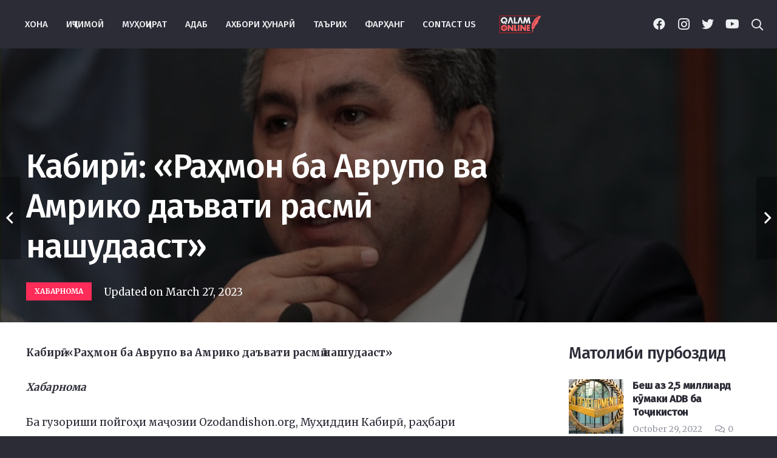

--- FILE ---
content_type: text/html; charset=UTF-8
request_url: https://qalamonline.net/%D0%BA%D0%B0%D0%B1%D0%B8%D1%80%D3%A3-%D1%80%D0%B0%D2%B3%D0%BC%D0%BE%D0%BD-%D0%B1%D0%B0-%D0%B0%D0%B2%D1%80%D1%83%D0%BF%D0%BE-%D0%B2%D0%B0-%D0%B0%D0%BC%D1%80%D0%B8%D0%BA%D0%BE-%D0%B4%D0%B0%D1%8A/
body_size: 26557
content:
<!DOCTYPE HTML>
<html lang="en-US" prefix="og: https://ogp.me/ns#">
<head>
	<meta charset="UTF-8">
	
<!-- Search Engine Optimization by Rank Math - https://rankmath.com/ -->
<title>Кабирӣ: «Раҳмон ба Аврупо ва Амрико даъвати расмӣ нашудааст» - Qalamonlain</title>
<link data-rocket-preload as="style" href="https://fonts.googleapis.com/css?family=Fira%20Sans%3A500%7CMerriweather%3A400%2C700&#038;display=swap" rel="preload">
<link href="https://fonts.googleapis.com/css?family=Fira%20Sans%3A500%7CMerriweather%3A400%2C700&#038;display=swap" media="print" onload="this.media=&#039;all&#039;" rel="stylesheet">
<noscript data-wpr-hosted-gf-parameters=""><link rel="stylesheet" href="https://fonts.googleapis.com/css?family=Fira%20Sans%3A500%7CMerriweather%3A400%2C700&#038;display=swap"></noscript>
<meta name="description" content="Кабирӣ: «Раҳмон ба Аврупо ва Амрико даъвати расмӣ нашудааст»"/>
<meta name="robots" content="index, follow, max-snippet:-1, max-video-preview:-1, max-image-preview:large"/>
<link rel="canonical" href="https://qalamonline.net/%d0%ba%d0%b0%d0%b1%d0%b8%d1%80%d3%a3-%d1%80%d0%b0%d2%b3%d0%bc%d0%be%d0%bd-%d0%b1%d0%b0-%d0%b0%d0%b2%d1%80%d1%83%d0%bf%d0%be-%d0%b2%d0%b0-%d0%b0%d0%bc%d1%80%d0%b8%d0%ba%d0%be-%d0%b4%d0%b0%d1%8a/" />
<meta property="og:locale" content="en_US" />
<meta property="og:type" content="article" />
<meta property="og:title" content="Кабирӣ: «Раҳмон ба Аврупо ва Амрико даъвати расмӣ нашудааст» - Qalamonlain" />
<meta property="og:description" content="Кабирӣ: «Раҳмон ба Аврупо ва Амрико даъвати расмӣ нашудааст»" />
<meta property="og:url" content="https://qalamonline.net/%d0%ba%d0%b0%d0%b1%d0%b8%d1%80%d3%a3-%d1%80%d0%b0%d2%b3%d0%bc%d0%be%d0%bd-%d0%b1%d0%b0-%d0%b0%d0%b2%d1%80%d1%83%d0%bf%d0%be-%d0%b2%d0%b0-%d0%b0%d0%bc%d1%80%d0%b8%d0%ba%d0%be-%d0%b4%d0%b0%d1%8a/" />
<meta property="og:site_name" content="Qalamonlain" />
<meta property="article:tag" content="Кабирӣ: «Раҳмон ба Аврупо ва Амрико даъвати расмӣ нашудааст»" />
<meta property="article:section" content="Хабарнома" />
<meta property="og:image" content="https://qalamonline.net/wp-content/uploads/2023/03/Кабири.jpg" />
<meta property="og:image:secure_url" content="https://qalamonline.net/wp-content/uploads/2023/03/Кабири.jpg" />
<meta property="og:image:width" content="900" />
<meta property="og:image:height" content="600" />
<meta property="og:image:alt" content="Кабири" />
<meta property="og:image:type" content="image/jpeg" />
<meta property="article:published_time" content="2023-03-27T17:02:20+00:00" />
<meta name="twitter:card" content="summary_large_image" />
<meta name="twitter:title" content="Кабирӣ: «Раҳмон ба Аврупо ва Амрико даъвати расмӣ нашудааст» - Qalamonlain" />
<meta name="twitter:description" content="Кабирӣ: «Раҳмон ба Аврупо ва Амрико даъвати расмӣ нашудааст»" />
<meta name="twitter:image" content="https://qalamonline.net/wp-content/uploads/2023/03/Кабири.jpg" />
<meta name="twitter:label1" content="Written by" />
<meta name="twitter:data1" content="user1" />
<meta name="twitter:label2" content="Time to read" />
<meta name="twitter:data2" content="3 minutes" />
<script type="application/ld+json" class="rank-math-schema">{"@context":"https://schema.org","@graph":[{"@type":["Person","Organization"],"@id":"https://qalamonline.net/#person","name":"Qalamonlain"},{"@type":"WebSite","@id":"https://qalamonline.net/#website","url":"https://qalamonline.net","name":"Qalamonlain","publisher":{"@id":"https://qalamonline.net/#person"},"inLanguage":"en-US"},{"@type":"ImageObject","@id":"https://qalamonline.net/wp-content/uploads/2023/03/\u041a\u0430\u0431\u0438\u0440\u0438.jpg","url":"https://qalamonline.net/wp-content/uploads/2023/03/\u041a\u0430\u0431\u0438\u0440\u0438.jpg","width":"900","height":"600","caption":"\u041a\u0430\u0431\u0438\u0440\u0438","inLanguage":"en-US"},{"@type":"WebPage","@id":"https://qalamonline.net/%d0%ba%d0%b0%d0%b1%d0%b8%d1%80%d3%a3-%d1%80%d0%b0%d2%b3%d0%bc%d0%be%d0%bd-%d0%b1%d0%b0-%d0%b0%d0%b2%d1%80%d1%83%d0%bf%d0%be-%d0%b2%d0%b0-%d0%b0%d0%bc%d1%80%d0%b8%d0%ba%d0%be-%d0%b4%d0%b0%d1%8a/#webpage","url":"https://qalamonline.net/%d0%ba%d0%b0%d0%b1%d0%b8%d1%80%d3%a3-%d1%80%d0%b0%d2%b3%d0%bc%d0%be%d0%bd-%d0%b1%d0%b0-%d0%b0%d0%b2%d1%80%d1%83%d0%bf%d0%be-%d0%b2%d0%b0-%d0%b0%d0%bc%d1%80%d0%b8%d0%ba%d0%be-%d0%b4%d0%b0%d1%8a/","name":"\u041a\u0430\u0431\u0438\u0440\u04e3: \u00ab\u0420\u0430\u04b3\u043c\u043e\u043d \u0431\u0430 \u0410\u0432\u0440\u0443\u043f\u043e \u0432\u0430 \u0410\u043c\u0440\u0438\u043a\u043e \u0434\u0430\u044a\u0432\u0430\u0442\u0438 \u0440\u0430\u0441\u043c\u04e3 \u043d\u0430\u0448\u0443\u0434\u0430\u0430\u0441\u0442\u00bb - Qalamonlain","datePublished":"2023-03-27T17:02:20+00:00","dateModified":"2023-03-27T17:02:20+00:00","isPartOf":{"@id":"https://qalamonline.net/#website"},"primaryImageOfPage":{"@id":"https://qalamonline.net/wp-content/uploads/2023/03/\u041a\u0430\u0431\u0438\u0440\u0438.jpg"},"inLanguage":"en-US"},{"@type":"Person","@id":"https://qalamonline.net/author/user1/","name":"user1","url":"https://qalamonline.net/author/user1/","image":{"@type":"ImageObject","@id":"https://secure.gravatar.com/avatar/20670a098300120c6d16538d5042c539feaf2dc85287fefc7b5e77617fa552d9?s=96&amp;d=mm&amp;r=g","url":"https://secure.gravatar.com/avatar/20670a098300120c6d16538d5042c539feaf2dc85287fefc7b5e77617fa552d9?s=96&amp;d=mm&amp;r=g","caption":"user1","inLanguage":"en-US"}},{"@type":"BlogPosting","headline":"\u041a\u0430\u0431\u0438\u0440\u04e3: \u00ab\u0420\u0430\u04b3\u043c\u043e\u043d \u0431\u0430 \u0410\u0432\u0440\u0443\u043f\u043e \u0432\u0430 \u0410\u043c\u0440\u0438\u043a\u043e \u0434\u0430\u044a\u0432\u0430\u0442\u0438 \u0440\u0430\u0441\u043c\u04e3 \u043d\u0430\u0448\u0443\u0434\u0430\u0430\u0441\u0442\u00bb - Qalamonlain","keywords":"\u041a\u0430\u0431\u0438\u0440\u04e3: \u00ab\u0420\u0430\u04b3\u043c\u043e\u043d \u0431\u0430 \u0410\u0432\u0440\u0443\u043f\u043e \u0432\u0430 \u0410\u043c\u0440\u0438\u043a\u043e \u0434\u0430\u044a\u0432\u0430\u0442\u0438 \u0440\u0430\u0441\u043c\u04e3 \u043d\u0430\u0448\u0443\u0434\u0430\u0430\u0441\u0442\u00bb","datePublished":"2023-03-27T17:02:20+00:00","dateModified":"2023-03-27T17:02:20+00:00","articleSection":"\u0425\u0430\u0431\u0430\u0440\u043d\u043e\u043c\u0430","author":{"@id":"https://qalamonline.net/author/user1/","name":"user1"},"publisher":{"@id":"https://qalamonline.net/#person"},"description":"\u041a\u0430\u0431\u0438\u0440\u04e3: \u00ab\u0420\u0430\u04b3\u043c\u043e\u043d \u0431\u0430 \u0410\u0432\u0440\u0443\u043f\u043e \u0432\u0430 \u0410\u043c\u0440\u0438\u043a\u043e \u0434\u0430\u044a\u0432\u0430\u0442\u0438 \u0440\u0430\u0441\u043c\u04e3 \u043d\u0430\u0448\u0443\u0434\u0430\u0430\u0441\u0442\u00bb","name":"\u041a\u0430\u0431\u0438\u0440\u04e3: \u00ab\u0420\u0430\u04b3\u043c\u043e\u043d \u0431\u0430 \u0410\u0432\u0440\u0443\u043f\u043e \u0432\u0430 \u0410\u043c\u0440\u0438\u043a\u043e \u0434\u0430\u044a\u0432\u0430\u0442\u0438 \u0440\u0430\u0441\u043c\u04e3 \u043d\u0430\u0448\u0443\u0434\u0430\u0430\u0441\u0442\u00bb - Qalamonlain","@id":"https://qalamonline.net/%d0%ba%d0%b0%d0%b1%d0%b8%d1%80%d3%a3-%d1%80%d0%b0%d2%b3%d0%bc%d0%be%d0%bd-%d0%b1%d0%b0-%d0%b0%d0%b2%d1%80%d1%83%d0%bf%d0%be-%d0%b2%d0%b0-%d0%b0%d0%bc%d1%80%d0%b8%d0%ba%d0%be-%d0%b4%d0%b0%d1%8a/#richSnippet","isPartOf":{"@id":"https://qalamonline.net/%d0%ba%d0%b0%d0%b1%d0%b8%d1%80%d3%a3-%d1%80%d0%b0%d2%b3%d0%bc%d0%be%d0%bd-%d0%b1%d0%b0-%d0%b0%d0%b2%d1%80%d1%83%d0%bf%d0%be-%d0%b2%d0%b0-%d0%b0%d0%bc%d1%80%d0%b8%d0%ba%d0%be-%d0%b4%d0%b0%d1%8a/#webpage"},"image":{"@id":"https://qalamonline.net/wp-content/uploads/2023/03/\u041a\u0430\u0431\u0438\u0440\u0438.jpg"},"inLanguage":"en-US","mainEntityOfPage":{"@id":"https://qalamonline.net/%d0%ba%d0%b0%d0%b1%d0%b8%d1%80%d3%a3-%d1%80%d0%b0%d2%b3%d0%bc%d0%be%d0%bd-%d0%b1%d0%b0-%d0%b0%d0%b2%d1%80%d1%83%d0%bf%d0%be-%d0%b2%d0%b0-%d0%b0%d0%bc%d1%80%d0%b8%d0%ba%d0%be-%d0%b4%d0%b0%d1%8a/#webpage"}}]}</script>
<!-- /Rank Math WordPress SEO plugin -->

<link rel='dns-prefetch' href='//fonts.googleapis.com' />
<link rel='dns-prefetch' href='//www.googletagmanager.com' />
<link href='https://fonts.gstatic.com' crossorigin rel='preconnect' />
<link rel="alternate" type="application/rss+xml" title="Qalamonlain &raquo; Feed" href="https://qalamonline.net/feed/" />
<link rel="alternate" type="application/rss+xml" title="Qalamonlain &raquo; Comments Feed" href="https://qalamonline.net/comments/feed/" />
<link rel="alternate" type="application/rss+xml" title="Qalamonlain &raquo; Кабирӣ: «Раҳмон ба Аврупо ва Амрико даъвати расмӣ нашудааст» Comments Feed" href="https://qalamonline.net/%d0%ba%d0%b0%d0%b1%d0%b8%d1%80%d3%a3-%d1%80%d0%b0%d2%b3%d0%bc%d0%be%d0%bd-%d0%b1%d0%b0-%d0%b0%d0%b2%d1%80%d1%83%d0%bf%d0%be-%d0%b2%d0%b0-%d0%b0%d0%bc%d1%80%d0%b8%d0%ba%d0%be-%d0%b4%d0%b0%d1%8a/feed/" />
<link rel="alternate" title="oEmbed (JSON)" type="application/json+oembed" href="https://qalamonline.net/wp-json/oembed/1.0/embed?url=https%3A%2F%2Fqalamonline.net%2F%25d0%25ba%25d0%25b0%25d0%25b1%25d0%25b8%25d1%2580%25d3%25a3-%25d1%2580%25d0%25b0%25d2%25b3%25d0%25bc%25d0%25be%25d0%25bd-%25d0%25b1%25d0%25b0-%25d0%25b0%25d0%25b2%25d1%2580%25d1%2583%25d0%25bf%25d0%25be-%25d0%25b2%25d0%25b0-%25d0%25b0%25d0%25bc%25d1%2580%25d0%25b8%25d0%25ba%25d0%25be-%25d0%25b4%25d0%25b0%25d1%258a%2F" />
<link rel="alternate" title="oEmbed (XML)" type="text/xml+oembed" href="https://qalamonline.net/wp-json/oembed/1.0/embed?url=https%3A%2F%2Fqalamonline.net%2F%25d0%25ba%25d0%25b0%25d0%25b1%25d0%25b8%25d1%2580%25d3%25a3-%25d1%2580%25d0%25b0%25d2%25b3%25d0%25bc%25d0%25be%25d0%25bd-%25d0%25b1%25d0%25b0-%25d0%25b0%25d0%25b2%25d1%2580%25d1%2583%25d0%25bf%25d0%25be-%25d0%25b2%25d0%25b0-%25d0%25b0%25d0%25bc%25d1%2580%25d0%25b8%25d0%25ba%25d0%25be-%25d0%25b4%25d0%25b0%25d1%258a%2F&#038;format=xml" />
<meta name="viewport" content="width=device-width, initial-scale=1">
<meta name="SKYPE_TOOLBAR" content="SKYPE_TOOLBAR_PARSER_COMPATIBLE">
<meta name="theme-color" content="#2b2c36">
<meta property="og:title" content="Кабирӣ: «Раҳмон ба Аврупо ва Амрико даъвати расмӣ нашудааст»">
<meta name="description" content="Кабирӣ: «Раҳмон ба Аврупо ва Амрико даъвати расмӣ нашудааст»">
<meta name="robots" content="Кабирӣ: «Раҳмон ба Аврупо ва Амрико даъвати расмӣ нашудааст»">
<meta property="og:url" content="https://qalamonline.net/%D0%BA%D0%B0%D0%B1%D0%B8%D1%80%D3%A3-%D1%80%D0%B0%D2%B3%D0%BC%D0%BE%D0%BD-%D0%B1%D0%B0-%D0%B0%D0%B2%D1%80%D1%83%D0%BF%D0%BE-%D0%B2%D0%B0-%D0%B0%D0%BC%D1%80%D0%B8%D0%BA%D0%BE-%D0%B4%D0%B0%D1%8A/">
<meta property="og:locale" content="en_US">
<meta property="og:site_name" content="Qalamonlain">
<meta property="og:type" content="article">
<meta property="og:image" content="https://qalamonline.net/wp-content/uploads/2023/03/Кабири.jpg" itemprop="image">
<style id='wp-img-auto-sizes-contain-inline-css'>
img:is([sizes=auto i],[sizes^="auto," i]){contain-intrinsic-size:3000px 1500px}
/*# sourceURL=wp-img-auto-sizes-contain-inline-css */
</style>
<style id='wp-emoji-styles-inline-css'>

	img.wp-smiley, img.emoji {
		display: inline !important;
		border: none !important;
		box-shadow: none !important;
		height: 1em !important;
		width: 1em !important;
		margin: 0 0.07em !important;
		vertical-align: -0.1em !important;
		background: none !important;
		padding: 0 !important;
	}
/*# sourceURL=wp-emoji-styles-inline-css */
</style>
<style id='classic-theme-styles-inline-css'>
/*! This file is auto-generated */
.wp-block-button__link{color:#fff;background-color:#32373c;border-radius:9999px;box-shadow:none;text-decoration:none;padding:calc(.667em + 2px) calc(1.333em + 2px);font-size:1.125em}.wp-block-file__button{background:#32373c;color:#fff;text-decoration:none}
/*# sourceURL=/wp-includes/css/classic-themes.min.css */
</style>

<link data-minify="1" rel='stylesheet' id='us-theme-css' href='https://qalamonline.net/wp-content/cache/min/1/wp-content/uploads/us-assets/qalamonline.net.css?ver=1767609563' media='all' />
<link data-minify="1" rel='stylesheet' id='bsf-Defaults-css' href='https://qalamonline.net/wp-content/cache/min/1/wp-content/uploads/smile_fonts/Defaults/Defaults.css?ver=1767609563' media='all' />
<link rel="https://api.w.org/" href="https://qalamonline.net/wp-json/" /><link rel="alternate" title="JSON" type="application/json" href="https://qalamonline.net/wp-json/wp/v2/posts/11094" /><link rel="EditURI" type="application/rsd+xml" title="RSD" href="https://qalamonline.net/xmlrpc.php?rsd" />
<meta name="generator" content="WordPress 6.9" />
<link rel='shortlink' href='https://qalamonline.net/?p=11094' />
<meta name="generator" content="Site Kit by Google 1.171.0" />		<script type="text/javascript">
				(function(c,l,a,r,i,t,y){
					c[a]=c[a]||function(){(c[a].q=c[a].q||[]).push(arguments)};t=l.createElement(r);t.async=1;
					t.src="https://www.clarity.ms/tag/"+i+"?ref=wordpress";y=l.getElementsByTagName(r)[0];y.parentNode.insertBefore(t,y);
				})(window, document, "clarity", "script", "rkuy39hwt6");
		</script>
			<script type="text/javascript">
		//<![CDATA[
		function olint_prepare_all_external_links() {

			if( !document.links ) {
				document.links = document.getElementsByTagName('a');
			}
			var all_links                = document.links;
			var open_in_new_tab          = false;
			var open_external_in_new_tab = 'yes';
			var open_internal_in_new_tab = 'yes';

			// loop through all the links of current page.
			for( var current = 0; current < all_links.length; current++ ) {
				var current_link = all_links[current];
				open_in_new_tab  = false;

				//only work if current link does not have any onClick attribute.
				if( all_links[current].hasAttribute('onClick') == false ) {
					if('yes' == open_internal_in_new_tab){
						// open link in new tab if the web address starts with http or https, and refers to current domain.
						if( (current_link.href.search(/^http/) != -1) && ((current_link.href.search('qalamonline.net')) || (current_link.href.search(/^#/))) ){
							open_in_new_tab = true;
						}
					}
					if('yes' == open_external_in_new_tab){
						// open link in new tab if the web address starts with http or https, but does not refer to current domain.
						if( (current_link.href.search(/^http/) != -1) && (current_link.href.search('qalamonline.net') == -1)  && (current_link.href.search(/^#/) == -1) ){
							open_in_new_tab = true;
						}
					}

					//if open_in_new_tab is true, update onClick attribute of current link.
					if( open_in_new_tab == true ){
						all_links[current].setAttribute( 'onClick', 'javascript:window.open(\''+current_link.href+'\'); return false;' );
					}
					all_links[current].removeAttribute('target');
				}
			}
		}

		function olint_load_external_links_in_new_tab( function_name ){
			var olint_on_load = window.onload;

			if (typeof window.onload != 'function'){
				window.onload = function_name;
			} else {
				window.onload = function(){
					olint_on_load();
					function_name();
				}
			}
		}

		olint_load_external_links_in_new_tab( olint_prepare_all_external_links );

	//]]>
	</script>
			<script>
			if ( ! /Android|webOS|iPhone|iPad|iPod|BlackBerry|IEMobile|Opera Mini/i.test( navigator.userAgent ) ) {
				var root = document.getElementsByTagName( 'html' )[ 0 ]
				root.className += " no-touch";
			}
		</script>
		<meta name="generator" content="Powered by WPBakery Page Builder - drag and drop page builder for WordPress."/>
<meta name="generator" content="Powered by Slider Revolution 6.5.19 - responsive, Mobile-Friendly Slider Plugin for WordPress with comfortable drag and drop interface." />
<link rel="icon" href="https://qalamonline.net/wp-content/uploads/2022/10/ICON-100x150.png" sizes="32x32" />
<link rel="icon" href="https://qalamonline.net/wp-content/uploads/2022/10/ICON.png" sizes="192x192" />
<link rel="apple-touch-icon" href="https://qalamonline.net/wp-content/uploads/2022/10/ICON.png" />
<meta name="msapplication-TileImage" content="https://qalamonline.net/wp-content/uploads/2022/10/ICON.png" />
<script>function setREVStartSize(e){
			//window.requestAnimationFrame(function() {
				window.RSIW = window.RSIW===undefined ? window.innerWidth : window.RSIW;
				window.RSIH = window.RSIH===undefined ? window.innerHeight : window.RSIH;
				try {
					var pw = document.getElementById(e.c).parentNode.offsetWidth,
						newh;
					pw = pw===0 || isNaN(pw) ? window.RSIW : pw;
					e.tabw = e.tabw===undefined ? 0 : parseInt(e.tabw);
					e.thumbw = e.thumbw===undefined ? 0 : parseInt(e.thumbw);
					e.tabh = e.tabh===undefined ? 0 : parseInt(e.tabh);
					e.thumbh = e.thumbh===undefined ? 0 : parseInt(e.thumbh);
					e.tabhide = e.tabhide===undefined ? 0 : parseInt(e.tabhide);
					e.thumbhide = e.thumbhide===undefined ? 0 : parseInt(e.thumbhide);
					e.mh = e.mh===undefined || e.mh=="" || e.mh==="auto" ? 0 : parseInt(e.mh,0);
					if(e.layout==="fullscreen" || e.l==="fullscreen")
						newh = Math.max(e.mh,window.RSIH);
					else{
						e.gw = Array.isArray(e.gw) ? e.gw : [e.gw];
						for (var i in e.rl) if (e.gw[i]===undefined || e.gw[i]===0) e.gw[i] = e.gw[i-1];
						e.gh = e.el===undefined || e.el==="" || (Array.isArray(e.el) && e.el.length==0)? e.gh : e.el;
						e.gh = Array.isArray(e.gh) ? e.gh : [e.gh];
						for (var i in e.rl) if (e.gh[i]===undefined || e.gh[i]===0) e.gh[i] = e.gh[i-1];
											
						var nl = new Array(e.rl.length),
							ix = 0,
							sl;
						e.tabw = e.tabhide>=pw ? 0 : e.tabw;
						e.thumbw = e.thumbhide>=pw ? 0 : e.thumbw;
						e.tabh = e.tabhide>=pw ? 0 : e.tabh;
						e.thumbh = e.thumbhide>=pw ? 0 : e.thumbh;
						for (var i in e.rl) nl[i] = e.rl[i]<window.RSIW ? 0 : e.rl[i];
						sl = nl[0];
						for (var i in nl) if (sl>nl[i] && nl[i]>0) { sl = nl[i]; ix=i;}
						var m = pw>(e.gw[ix]+e.tabw+e.thumbw) ? 1 : (pw-(e.tabw+e.thumbw)) / (e.gw[ix]);
						newh =  (e.gh[ix] * m) + (e.tabh + e.thumbh);
					}
					var el = document.getElementById(e.c);
					if (el!==null && el) el.style.height = newh+"px";
					el = document.getElementById(e.c+"_wrapper");
					if (el!==null && el) {
						el.style.height = newh+"px";
						el.style.display = "block";
					}
				} catch(e){
					console.log("Failure at Presize of Slider:" + e)
				}
			//});
		  };</script>
<noscript><style> .wpb_animate_when_almost_visible { opacity: 1; }</style></noscript><noscript><style id="rocket-lazyload-nojs-css">.rll-youtube-player, [data-lazy-src]{display:none !important;}</style></noscript>		<style id="us-icon-fonts">@font-face{font-display:block;font-style:normal;font-family:"fontawesome";font-weight:900;src:url("https://qalamonline.net/wp-content/themes/Impreza/fonts/fa-solid-900.woff2?ver=8.11") format("woff2"),url("https://qalamonline.net/wp-content/themes/Impreza/fonts/fa-solid-900.woff?ver=8.11") format("woff")}.fas{font-family:"fontawesome";font-weight:900}@font-face{font-display:block;font-style:normal;font-family:"fontawesome";font-weight:400;src:url("https://qalamonline.net/wp-content/themes/Impreza/fonts/fa-regular-400.woff2?ver=8.11") format("woff2"),url("https://qalamonline.net/wp-content/themes/Impreza/fonts/fa-regular-400.woff?ver=8.11") format("woff")}.far{font-family:"fontawesome";font-weight:400}@font-face{font-display:block;font-style:normal;font-family:"fontawesome";font-weight:300;src:url("https://qalamonline.net/wp-content/themes/Impreza/fonts/fa-light-300.woff2?ver=8.11") format("woff2"),url("https://qalamonline.net/wp-content/themes/Impreza/fonts/fa-light-300.woff?ver=8.11") format("woff")}.fal{font-family:"fontawesome";font-weight:300}@font-face{font-display:block;font-style:normal;font-family:"Font Awesome 5 Duotone";font-weight:900;src:url("https://qalamonline.net/wp-content/themes/Impreza/fonts/fa-duotone-900.woff2?ver=8.11") format("woff2"),url("https://qalamonline.net/wp-content/themes/Impreza/fonts/fa-duotone-900.woff?ver=8.11") format("woff")}.fad{font-family:"Font Awesome 5 Duotone";font-weight:900}.fad{position:relative}.fad:before{position:absolute}.fad:after{opacity:0.4}@font-face{font-display:block;font-style:normal;font-family:"Font Awesome 5 Brands";font-weight:400;src:url("https://qalamonline.net/wp-content/themes/Impreza/fonts/fa-brands-400.woff2?ver=8.11") format("woff2"),url("https://qalamonline.net/wp-content/themes/Impreza/fonts/fa-brands-400.woff?ver=8.11") format("woff")}.fab{font-family:"Font Awesome 5 Brands";font-weight:400}@font-face{font-display:block;font-style:normal;font-family:"Material Icons";font-weight:400;src:url("https://qalamonline.net/wp-content/themes/Impreza/fonts/material-icons.woff2?ver=8.11") format("woff2"),url("https://qalamonline.net/wp-content/themes/Impreza/fonts/material-icons.woff?ver=8.11") format("woff")}.material-icons{font-family:"Material Icons";font-weight:400}</style>
				<style id="us-header-css"> .l-subheader.at_middle,.l-subheader.at_middle .w-dropdown-list,.l-subheader.at_middle .type_mobile .w-nav-list.level_1{background:var(--color-header-middle-bg);color:var(--color-header-middle-text)}.no-touch .l-subheader.at_middle a:hover,.no-touch .l-header.bg_transparent .l-subheader.at_middle .w-dropdown.opened a:hover{color:var(--color-header-middle-text-hover)}.l-header.bg_transparent:not(.sticky) .l-subheader.at_middle{background:var(--color-header-transparent-bg);color:var(--color-header-transparent-text)}.no-touch .l-header.bg_transparent:not(.sticky) .at_middle .w-cart-link:hover,.no-touch .l-header.bg_transparent:not(.sticky) .at_middle .w-text a:hover,.no-touch .l-header.bg_transparent:not(.sticky) .at_middle .w-html a:hover,.no-touch .l-header.bg_transparent:not(.sticky) .at_middle .w-nav>a:hover,.no-touch .l-header.bg_transparent:not(.sticky) .at_middle .w-menu a:hover,.no-touch .l-header.bg_transparent:not(.sticky) .at_middle .w-search>a:hover,.no-touch .l-header.bg_transparent:not(.sticky) .at_middle .w-dropdown a:hover,.no-touch .l-header.bg_transparent:not(.sticky) .at_middle .type_desktop .menu-item.level_1:hover>a{color:var(--color-header-transparent-text-hover)}.header_ver .l-header{background:var(--color-header-middle-bg);color:var(--color-header-middle-text)}@media (min-width:1367px){.hidden_for_default{display:none!important}.l-subheader.at_top{display:none}.l-subheader.at_bottom{display:none}.l-header{position:relative;z-index:111;width:100%}.l-subheader{margin:0 auto}.l-subheader.width_full{padding-left:1.5rem;padding-right:1.5rem}.l-subheader-h{display:flex;align-items:center;position:relative;margin:0 auto;height:inherit}.w-header-show{display:none}.l-header.pos_fixed{position:fixed;left:0}.l-header.pos_fixed:not(.notransition) .l-subheader{transition-property:transform,background,box-shadow,line-height,height;transition-duration:.3s;transition-timing-function:cubic-bezier(.78,.13,.15,.86)}.headerinpos_bottom.sticky_first_section .l-header.pos_fixed{position:fixed!important}.header_hor .l-header.sticky_auto_hide{transition:transform .3s cubic-bezier(.78,.13,.15,.86) .1s}.header_hor .l-header.sticky_auto_hide.down{transform:translateY(-110%)}.l-header.bg_transparent:not(.sticky) .l-subheader{box-shadow:none!important;background:none}.l-header.bg_transparent~.l-main .l-section.width_full.height_auto:first-of-type>.l-section-h{padding-top:0!important;padding-bottom:0!important}.l-header.pos_static.bg_transparent{position:absolute;left:0}.l-subheader.width_full .l-subheader-h{max-width:none!important}.l-header.shadow_thin .l-subheader.at_middle,.l-header.shadow_thin .l-subheader.at_bottom{box-shadow:0 1px 0 rgba(0,0,0,0.08)}.l-header.shadow_wide .l-subheader.at_middle,.l-header.shadow_wide .l-subheader.at_bottom{box-shadow:0 3px 5px -1px rgba(0,0,0,0.1),0 2px 1px -1px rgba(0,0,0,0.05)}.header_hor .l-subheader-cell>.w-cart{margin-left:0;margin-right:0}:root{--header-height:80px;--header-sticky-height:50px}.l-header:before{content:'80'}.l-header.sticky:before{content:'50'}.l-subheader.at_top{line-height:40px;height:40px}.l-header.sticky .l-subheader.at_top{line-height:40px;height:40px}.l-subheader.at_middle{line-height:80px;height:80px}.l-header.sticky .l-subheader.at_middle{line-height:50px;height:50px}.l-subheader.at_bottom{line-height:50px;height:50px}.l-header.sticky .l-subheader.at_bottom{line-height:50px;height:50px}.headerinpos_above .l-header.pos_fixed{overflow:hidden;transition:transform 0.3s;transform:translate3d(0,-100%,0)}.headerinpos_above .l-header.pos_fixed.sticky{overflow:visible;transform:none}.headerinpos_above .l-header.pos_fixed~.l-section>.l-section-h,.headerinpos_above .l-header.pos_fixed~.l-main .l-section:first-of-type>.l-section-h{padding-top:0!important}.headerinpos_below .l-header.pos_fixed:not(.sticky){position:absolute;top:100%}.headerinpos_below .l-header.pos_fixed~.l-main>.l-section:first-of-type>.l-section-h{padding-top:0!important}.headerinpos_below .l-header.pos_fixed~.l-main .l-section.full_height:nth-of-type(2){min-height:100vh}.headerinpos_below .l-header.pos_fixed~.l-main>.l-section:nth-of-type(2)>.l-section-h{padding-top:var(--header-height)}.headerinpos_bottom .l-header.pos_fixed:not(.sticky){position:absolute;top:100vh}.headerinpos_bottom .l-header.pos_fixed~.l-main>.l-section:first-of-type>.l-section-h{padding-top:0!important}.headerinpos_bottom .l-header.pos_fixed~.l-main>.l-section:first-of-type>.l-section-h{padding-bottom:var(--header-height)}.headerinpos_bottom .l-header.pos_fixed.bg_transparent~.l-main .l-section.valign_center:not(.height_auto):first-of-type>.l-section-h{top:calc( var(--header-height) / 2 )}.headerinpos_bottom .l-header.pos_fixed:not(.sticky) .w-cart-dropdown,.headerinpos_bottom .l-header.pos_fixed:not(.sticky) .w-nav.type_desktop .w-nav-list.level_2{bottom:100%;transform-origin:0 100%}.headerinpos_bottom .l-header.pos_fixed:not(.sticky) .w-nav.type_mobile.m_layout_dropdown .w-nav-list.level_1{top:auto;bottom:100%;box-shadow:var(--box-shadow-up)}.headerinpos_bottom .l-header.pos_fixed:not(.sticky) .w-nav.type_desktop .w-nav-list.level_3,.headerinpos_bottom .l-header.pos_fixed:not(.sticky) .w-nav.type_desktop .w-nav-list.level_4{top:auto;bottom:0;transform-origin:0 100%}.headerinpos_bottom .l-header.pos_fixed:not(.sticky) .w-dropdown-list{top:auto;bottom:-0.4em;padding-top:0.4em;padding-bottom:2.4em}.admin-bar .l-header.pos_static.bg_solid~.l-main .l-section.full_height:first-of-type{min-height:calc( 100vh - var(--header-height) - 32px )}.admin-bar .l-header.pos_fixed:not(.sticky_auto_hide)~.l-main .l-section.full_height:not(:first-of-type){min-height:calc( 100vh - var(--header-sticky-height) - 32px )}.admin-bar.headerinpos_below .l-header.pos_fixed~.l-main .l-section.full_height:nth-of-type(2){min-height:calc(100vh - 32px)}}@media (min-width:1025px) and (max-width:1366px){.hidden_for_default{display:none!important}.l-subheader.at_top{display:none}.l-subheader.at_bottom{display:none}.l-header{position:relative;z-index:111;width:100%}.l-subheader{margin:0 auto}.l-subheader.width_full{padding-left:1.5rem;padding-right:1.5rem}.l-subheader-h{display:flex;align-items:center;position:relative;margin:0 auto;height:inherit}.w-header-show{display:none}.l-header.pos_fixed{position:fixed;left:0}.l-header.pos_fixed:not(.notransition) .l-subheader{transition-property:transform,background,box-shadow,line-height,height;transition-duration:.3s;transition-timing-function:cubic-bezier(.78,.13,.15,.86)}.headerinpos_bottom.sticky_first_section .l-header.pos_fixed{position:fixed!important}.header_hor .l-header.sticky_auto_hide{transition:transform .3s cubic-bezier(.78,.13,.15,.86) .1s}.header_hor .l-header.sticky_auto_hide.down{transform:translateY(-110%)}.l-header.bg_transparent:not(.sticky) .l-subheader{box-shadow:none!important;background:none}.l-header.bg_transparent~.l-main .l-section.width_full.height_auto:first-of-type>.l-section-h{padding-top:0!important;padding-bottom:0!important}.l-header.pos_static.bg_transparent{position:absolute;left:0}.l-subheader.width_full .l-subheader-h{max-width:none!important}.l-header.shadow_thin .l-subheader.at_middle,.l-header.shadow_thin .l-subheader.at_bottom{box-shadow:0 1px 0 rgba(0,0,0,0.08)}.l-header.shadow_wide .l-subheader.at_middle,.l-header.shadow_wide .l-subheader.at_bottom{box-shadow:0 3px 5px -1px rgba(0,0,0,0.1),0 2px 1px -1px rgba(0,0,0,0.05)}.header_hor .l-subheader-cell>.w-cart{margin-left:0;margin-right:0}:root{--header-height:80px;--header-sticky-height:50px}.l-header:before{content:'80'}.l-header.sticky:before{content:'50'}.l-subheader.at_top{line-height:40px;height:40px}.l-header.sticky .l-subheader.at_top{line-height:40px;height:40px}.l-subheader.at_middle{line-height:80px;height:80px}.l-header.sticky .l-subheader.at_middle{line-height:50px;height:50px}.l-subheader.at_bottom{line-height:50px;height:50px}.l-header.sticky .l-subheader.at_bottom{line-height:50px;height:50px}.headerinpos_above .l-header.pos_fixed{overflow:hidden;transition:transform 0.3s;transform:translate3d(0,-100%,0)}.headerinpos_above .l-header.pos_fixed.sticky{overflow:visible;transform:none}.headerinpos_above .l-header.pos_fixed~.l-section>.l-section-h,.headerinpos_above .l-header.pos_fixed~.l-main .l-section:first-of-type>.l-section-h{padding-top:0!important}.headerinpos_below .l-header.pos_fixed:not(.sticky){position:absolute;top:100%}.headerinpos_below .l-header.pos_fixed~.l-main>.l-section:first-of-type>.l-section-h{padding-top:0!important}.headerinpos_below .l-header.pos_fixed~.l-main .l-section.full_height:nth-of-type(2){min-height:100vh}.headerinpos_below .l-header.pos_fixed~.l-main>.l-section:nth-of-type(2)>.l-section-h{padding-top:var(--header-height)}.headerinpos_bottom .l-header.pos_fixed:not(.sticky){position:absolute;top:100vh}.headerinpos_bottom .l-header.pos_fixed~.l-main>.l-section:first-of-type>.l-section-h{padding-top:0!important}.headerinpos_bottom .l-header.pos_fixed~.l-main>.l-section:first-of-type>.l-section-h{padding-bottom:var(--header-height)}.headerinpos_bottom .l-header.pos_fixed.bg_transparent~.l-main .l-section.valign_center:not(.height_auto):first-of-type>.l-section-h{top:calc( var(--header-height) / 2 )}.headerinpos_bottom .l-header.pos_fixed:not(.sticky) .w-cart-dropdown,.headerinpos_bottom .l-header.pos_fixed:not(.sticky) .w-nav.type_desktop .w-nav-list.level_2{bottom:100%;transform-origin:0 100%}.headerinpos_bottom .l-header.pos_fixed:not(.sticky) .w-nav.type_mobile.m_layout_dropdown .w-nav-list.level_1{top:auto;bottom:100%;box-shadow:var(--box-shadow-up)}.headerinpos_bottom .l-header.pos_fixed:not(.sticky) .w-nav.type_desktop .w-nav-list.level_3,.headerinpos_bottom .l-header.pos_fixed:not(.sticky) .w-nav.type_desktop .w-nav-list.level_4{top:auto;bottom:0;transform-origin:0 100%}.headerinpos_bottom .l-header.pos_fixed:not(.sticky) .w-dropdown-list{top:auto;bottom:-0.4em;padding-top:0.4em;padding-bottom:2.4em}.admin-bar .l-header.pos_static.bg_solid~.l-main .l-section.full_height:first-of-type{min-height:calc( 100vh - var(--header-height) - 32px )}.admin-bar .l-header.pos_fixed:not(.sticky_auto_hide)~.l-main .l-section.full_height:not(:first-of-type){min-height:calc( 100vh - var(--header-sticky-height) - 32px )}.admin-bar.headerinpos_below .l-header.pos_fixed~.l-main .l-section.full_height:nth-of-type(2){min-height:calc(100vh - 32px)}}@media (min-width:601px) and (max-width:1024px){.hidden_for_default{display:none!important}.l-subheader.at_top{display:none}.l-subheader.at_bottom{display:none}.l-header{position:relative;z-index:111;width:100%}.l-subheader{margin:0 auto}.l-subheader.width_full{padding-left:1.5rem;padding-right:1.5rem}.l-subheader-h{display:flex;align-items:center;position:relative;margin:0 auto;height:inherit}.w-header-show{display:none}.l-header.pos_fixed{position:fixed;left:0}.l-header.pos_fixed:not(.notransition) .l-subheader{transition-property:transform,background,box-shadow,line-height,height;transition-duration:.3s;transition-timing-function:cubic-bezier(.78,.13,.15,.86)}.headerinpos_bottom.sticky_first_section .l-header.pos_fixed{position:fixed!important}.header_hor .l-header.sticky_auto_hide{transition:transform .3s cubic-bezier(.78,.13,.15,.86) .1s}.header_hor .l-header.sticky_auto_hide.down{transform:translateY(-110%)}.l-header.bg_transparent:not(.sticky) .l-subheader{box-shadow:none!important;background:none}.l-header.bg_transparent~.l-main .l-section.width_full.height_auto:first-of-type>.l-section-h{padding-top:0!important;padding-bottom:0!important}.l-header.pos_static.bg_transparent{position:absolute;left:0}.l-subheader.width_full .l-subheader-h{max-width:none!important}.l-header.shadow_thin .l-subheader.at_middle,.l-header.shadow_thin .l-subheader.at_bottom{box-shadow:0 1px 0 rgba(0,0,0,0.08)}.l-header.shadow_wide .l-subheader.at_middle,.l-header.shadow_wide .l-subheader.at_bottom{box-shadow:0 3px 5px -1px rgba(0,0,0,0.1),0 2px 1px -1px rgba(0,0,0,0.05)}.header_hor .l-subheader-cell>.w-cart{margin-left:0;margin-right:0}:root{--header-height:60px;--header-sticky-height:50px}.l-header:before{content:'60'}.l-header.sticky:before{content:'50'}.l-subheader.at_top{line-height:36px;height:36px}.l-header.sticky .l-subheader.at_top{line-height:0px;height:0px;overflow:hidden}.l-subheader.at_middle{line-height:60px;height:60px}.l-header.sticky .l-subheader.at_middle{line-height:50px;height:50px}.l-subheader.at_bottom{line-height:50px;height:50px}.l-header.sticky .l-subheader.at_bottom{line-height:50px;height:50px}}@media (max-width:600px){.hidden_for_default{display:none!important}.l-subheader.at_top{display:none}.l-subheader.at_bottom{display:none}.l-header{position:relative;z-index:111;width:100%}.l-subheader{margin:0 auto}.l-subheader.width_full{padding-left:1.5rem;padding-right:1.5rem}.l-subheader-h{display:flex;align-items:center;position:relative;margin:0 auto;height:inherit}.w-header-show{display:none}.l-header.pos_fixed{position:fixed;left:0}.l-header.pos_fixed:not(.notransition) .l-subheader{transition-property:transform,background,box-shadow,line-height,height;transition-duration:.3s;transition-timing-function:cubic-bezier(.78,.13,.15,.86)}.headerinpos_bottom.sticky_first_section .l-header.pos_fixed{position:fixed!important}.header_hor .l-header.sticky_auto_hide{transition:transform .3s cubic-bezier(.78,.13,.15,.86) .1s}.header_hor .l-header.sticky_auto_hide.down{transform:translateY(-110%)}.l-header.bg_transparent:not(.sticky) .l-subheader{box-shadow:none!important;background:none}.l-header.bg_transparent~.l-main .l-section.width_full.height_auto:first-of-type>.l-section-h{padding-top:0!important;padding-bottom:0!important}.l-header.pos_static.bg_transparent{position:absolute;left:0}.l-subheader.width_full .l-subheader-h{max-width:none!important}.l-header.shadow_thin .l-subheader.at_middle,.l-header.shadow_thin .l-subheader.at_bottom{box-shadow:0 1px 0 rgba(0,0,0,0.08)}.l-header.shadow_wide .l-subheader.at_middle,.l-header.shadow_wide .l-subheader.at_bottom{box-shadow:0 3px 5px -1px rgba(0,0,0,0.1),0 2px 1px -1px rgba(0,0,0,0.05)}.header_hor .l-subheader-cell>.w-cart{margin-left:0;margin-right:0}:root{--header-height:60px;--header-sticky-height:60px}.l-header:before{content:'60'}.l-header.sticky:before{content:'60'}.l-subheader.at_top{line-height:40px;height:40px}.l-header.sticky .l-subheader.at_top{line-height:0px;height:0px;overflow:hidden}.l-subheader.at_middle{line-height:60px;height:60px}.l-header.sticky .l-subheader.at_middle{line-height:60px;height:60px}.l-subheader.at_bottom{line-height:50px;height:50px}.l-header.sticky .l-subheader.at_bottom{line-height:50px;height:50px}}@media (min-width:1367px){.ush_image_1{height:35px!important}.l-header.sticky .ush_image_1{height:35px!important}}@media (min-width:1025px) and (max-width:1366px){.ush_image_1{height:30px!important}.l-header.sticky .ush_image_1{height:30px!important}}@media (min-width:601px) and (max-width:1024px){.ush_image_1{height:25px!important}.l-header.sticky .ush_image_1{height:25px!important}}@media (max-width:600px){.ush_image_1{height:20px!important}.l-header.sticky .ush_image_1{height:20px!important}}.header_hor .ush_menu_1.type_desktop .menu-item.level_1>a:not(.w-btn){padding-left:15px;padding-right:15px}.header_hor .ush_menu_1.type_desktop .menu-item.level_1>a.w-btn{margin-left:15px;margin-right:15px}.header_hor .ush_menu_1.type_desktop.align-edges>.w-nav-list.level_1{margin-left:-15px;margin-right:-15px}.header_ver .ush_menu_1.type_desktop .menu-item.level_1>a:not(.w-btn){padding-top:15px;padding-bottom:15px}.header_ver .ush_menu_1.type_desktop .menu-item.level_1>a.w-btn{margin-top:15px;margin-bottom:15px}.ush_menu_1.type_desktop .menu-item:not(.level_1){font-size:15px}.ush_menu_1.type_mobile .w-nav-anchor.level_1,.ush_menu_1.type_mobile .w-nav-anchor.level_1 + .w-nav-arrow{font-size:20px}.ush_menu_1.type_mobile .w-nav-anchor:not(.level_1),.ush_menu_1.type_mobile .w-nav-anchor:not(.level_1) + .w-nav-arrow{font-size:15px}@media (min-width:1367px){.ush_menu_1 .w-nav-icon{font-size:20px}}@media (min-width:1025px) and (max-width:1366px){.ush_menu_1 .w-nav-icon{font-size:20px}}@media (min-width:601px) and (max-width:1024px){.ush_menu_1 .w-nav-icon{font-size:20px}}@media (max-width:600px){.ush_menu_1 .w-nav-icon{font-size:20px}}.ush_menu_1 .w-nav-icon>div{border-width:3px}@media screen and (max-width:299px){.w-nav.ush_menu_1>.w-nav-list.level_1{display:none}.ush_menu_1 .w-nav-control{display:block}}.ush_menu_1 .menu-item.level_1>a:not(.w-btn):focus,.no-touch .ush_menu_1 .menu-item.level_1.opened>a:not(.w-btn),.no-touch .ush_menu_1 .menu-item.level_1:hover>a:not(.w-btn){background:#ffffff;color:var(--color-header-middle-text-hover)}.ush_menu_1 .menu-item.level_1.current-menu-item>a:not(.w-btn),.ush_menu_1 .menu-item.level_1.current-menu-ancestor>a:not(.w-btn),.ush_menu_1 .menu-item.level_1.current-page-ancestor>a:not(.w-btn){background:transparent;color:var(--color-header-middle-text-hover)}.l-header.bg_transparent:not(.sticky) .ush_menu_1.type_desktop .menu-item.level_1.current-menu-item>a:not(.w-btn),.l-header.bg_transparent:not(.sticky) .ush_menu_1.type_desktop .menu-item.level_1.current-menu-ancestor>a:not(.w-btn),.l-header.bg_transparent:not(.sticky) .ush_menu_1.type_desktop .menu-item.level_1.current-page-ancestor>a:not(.w-btn){background:transparent;color:var(--color-header-transparent-text-hover)}.ush_menu_1 .w-nav-list:not(.level_1){background:var(--color-content-bg);color:var(--color-content-text)}.no-touch .ush_menu_1 .menu-item:not(.level_1)>a:focus,.no-touch .ush_menu_1 .menu-item:not(.level_1):hover>a{background:transparent;color:var(--color-content-link-hover)}.ush_menu_1 .menu-item:not(.level_1).current-menu-item>a,.ush_menu_1 .menu-item:not(.level_1).current-menu-ancestor>a,.ush_menu_1 .menu-item:not(.level_1).current-page-ancestor>a{background:transparent;color:var(--color-content-link)}.header_hor .ush_menu_2.type_desktop .menu-item.level_1>a:not(.w-btn){padding-left:15px;padding-right:15px}.header_hor .ush_menu_2.type_desktop .menu-item.level_1>a.w-btn{margin-left:15px;margin-right:15px}.header_hor .ush_menu_2.type_desktop.align-edges>.w-nav-list.level_1{margin-left:-15px;margin-right:-15px}.header_ver .ush_menu_2.type_desktop .menu-item.level_1>a:not(.w-btn){padding-top:15px;padding-bottom:15px}.header_ver .ush_menu_2.type_desktop .menu-item.level_1>a.w-btn{margin-top:15px;margin-bottom:15px}.ush_menu_2.type_desktop .menu-item:not(.level_1){font-size:15px}.ush_menu_2.type_mobile .w-nav-anchor.level_1,.ush_menu_2.type_mobile .w-nav-anchor.level_1 + .w-nav-arrow{font-size:20px}.ush_menu_2.type_mobile .w-nav-anchor:not(.level_1),.ush_menu_2.type_mobile .w-nav-anchor:not(.level_1) + .w-nav-arrow{font-size:15px}@media (min-width:1367px){.ush_menu_2 .w-nav-icon{font-size:24px}}@media (min-width:1025px) and (max-width:1366px){.ush_menu_2 .w-nav-icon{font-size:24px}}@media (min-width:601px) and (max-width:1024px){.ush_menu_2 .w-nav-icon{font-size:24px}}@media (max-width:600px){.ush_menu_2 .w-nav-icon{font-size:24px}}.ush_menu_2 .w-nav-icon>div{border-width:3px}@media screen and (max-width:1999px){.w-nav.ush_menu_2>.w-nav-list.level_1{display:none}.ush_menu_2 .w-nav-control{display:block}}.ush_menu_2 .menu-item.level_1>a:not(.w-btn):focus,.no-touch .ush_menu_2 .menu-item.level_1.opened>a:not(.w-btn),.no-touch .ush_menu_2 .menu-item.level_1:hover>a:not(.w-btn){background:#ffffff;color:#ff2b58}.ush_menu_2 .menu-item.level_1.current-menu-item>a:not(.w-btn),.ush_menu_2 .menu-item.level_1.current-menu-ancestor>a:not(.w-btn),.ush_menu_2 .menu-item.level_1.current-page-ancestor>a:not(.w-btn){background:transparent;color:#ff2b58}.l-header.bg_transparent:not(.sticky) .ush_menu_2.type_desktop .menu-item.level_1.current-menu-item>a:not(.w-btn),.l-header.bg_transparent:not(.sticky) .ush_menu_2.type_desktop .menu-item.level_1.current-menu-ancestor>a:not(.w-btn),.l-header.bg_transparent:not(.sticky) .ush_menu_2.type_desktop .menu-item.level_1.current-page-ancestor>a:not(.w-btn){background:transparent;color:#ff2b58}.ush_menu_2 .w-nav-list:not(.level_1){background:#ffffff;color:#2b2c36}.no-touch .ush_menu_2 .menu-item:not(.level_1)>a:focus,.no-touch .ush_menu_2 .menu-item:not(.level_1):hover>a{background:#f2f4f5;color:#ff2b58}.ush_menu_2 .menu-item:not(.level_1).current-menu-item>a,.ush_menu_2 .menu-item:not(.level_1).current-menu-ancestor>a,.ush_menu_2 .menu-item:not(.level_1).current-page-ancestor>a{background:transparent;color:#ff2b58}.ush_search_1 .w-search-form{background:var(--color-content-bg);color:var(--color-content-text)}@media (min-width:1367px){.ush_search_1.layout_simple{max-width:600px}.ush_search_1.layout_modern.active{width:600px}.ush_search_1{font-size:19px}}@media (min-width:1025px) and (max-width:1366px){.ush_search_1.layout_simple{max-width:250px}.ush_search_1.layout_modern.active{width:250px}.ush_search_1{font-size:19px}}@media (min-width:601px) and (max-width:1024px){.ush_search_1.layout_simple{max-width:35vw}.ush_search_1.layout_modern.active{width:35vw}.ush_search_1{font-size:20px}}@media (max-width:600px){.ush_search_1{font-size:22px}}.ush_socials_1 .w-socials-list{margin:-0px}.ush_socials_1 .w-socials-item{padding:0px}.ush_menu_1{font-family:var(--font-h1)!important;font-weight:500!important;text-transform:uppercase!important;font-size:15px!important}.ush_search_1{margin-right:-1.5rem!important}.ush_socials_1{font-size:20px!important}.ush_menu_2{font-size:15px!important;font-family:var(--font-h1)!important;font-weight:500!important;text-transform:uppercase!important}@media (min-width:1025px) and (max-width:1366px){.ush_search_1{margin-right:-0.8rem!important}}@media (min-width:601px) and (max-width:1024px){.ush_search_1{margin-right:-0.8rem!important}.ush_socials_1{font-size:18px!important}}@media (max-width:600px){.ush_search_1{margin-right:-0.8rem!important}.ush_socials_1{font-size:16px!important}}</style>
		<!-- Google tag (gtag.js) -->
<script async src="https://www.googletagmanager.com/gtag/js?id=UA-249371191-1"></script>
<script>
  window.dataLayer = window.dataLayer || [];
  function gtag(){dataLayer.push(arguments);}
  gtag('js', new Date());

  gtag('config', 'UA-249371191-1');
</script>
<meta name="msvalidate.01" content="8AADDCC414AD62093605BEF48578C7BB" />
<!-- Clarity tracking code for https://qalamonline.net/ -->
<script>
    (function(c,l,a,r,i,t,y){
        c[a]=c[a]||function(){(c[a].q=c[a].q||[]).push(arguments)};
        t=l.createElement(r);t.async=1;t.src="https://www.clarity.ms/tag/"+i+"?ref=bwt";
        y=l.getElementsByTagName(r)[0];y.parentNode.insertBefore(t,y);
    })(window, document, "clarity", "script", "rkuy39hwt6");
</script>
<!-- Google tag (gtag.js) -->
<script async src="https://www.googletagmanager.com/gtag/js?id=G-3LGB24KQE7"></script>
<script>
  window.dataLayer = window.dataLayer || [];
  function gtag(){dataLayer.push(arguments);}
  gtag('js', new Date());

  gtag('config', 'G-3LGB24KQE7');
</script><style id="us-design-options-css">.us_custom_060234f3{font-size:calc(2.5rem + 1vw)!important}.us_custom_6a3e1365{font-weight:700!important;text-transform:uppercase!important;font-size:0.7rem!important}.us_custom_ea2be81a{font-size:0.9rem!important}.us_custom_147fe1a5{max-width:300px!important;margin-left:auto!important}.us_custom_14fc538c{font-size:1.4rem!important}</style><style id='global-styles-inline-css'>
:root{--wp--preset--aspect-ratio--square: 1;--wp--preset--aspect-ratio--4-3: 4/3;--wp--preset--aspect-ratio--3-4: 3/4;--wp--preset--aspect-ratio--3-2: 3/2;--wp--preset--aspect-ratio--2-3: 2/3;--wp--preset--aspect-ratio--16-9: 16/9;--wp--preset--aspect-ratio--9-16: 9/16;--wp--preset--color--black: #000000;--wp--preset--color--cyan-bluish-gray: #abb8c3;--wp--preset--color--white: #ffffff;--wp--preset--color--pale-pink: #f78da7;--wp--preset--color--vivid-red: #cf2e2e;--wp--preset--color--luminous-vivid-orange: #ff6900;--wp--preset--color--luminous-vivid-amber: #fcb900;--wp--preset--color--light-green-cyan: #7bdcb5;--wp--preset--color--vivid-green-cyan: #00d084;--wp--preset--color--pale-cyan-blue: #8ed1fc;--wp--preset--color--vivid-cyan-blue: #0693e3;--wp--preset--color--vivid-purple: #9b51e0;--wp--preset--gradient--vivid-cyan-blue-to-vivid-purple: linear-gradient(135deg,rgb(6,147,227) 0%,rgb(155,81,224) 100%);--wp--preset--gradient--light-green-cyan-to-vivid-green-cyan: linear-gradient(135deg,rgb(122,220,180) 0%,rgb(0,208,130) 100%);--wp--preset--gradient--luminous-vivid-amber-to-luminous-vivid-orange: linear-gradient(135deg,rgb(252,185,0) 0%,rgb(255,105,0) 100%);--wp--preset--gradient--luminous-vivid-orange-to-vivid-red: linear-gradient(135deg,rgb(255,105,0) 0%,rgb(207,46,46) 100%);--wp--preset--gradient--very-light-gray-to-cyan-bluish-gray: linear-gradient(135deg,rgb(238,238,238) 0%,rgb(169,184,195) 100%);--wp--preset--gradient--cool-to-warm-spectrum: linear-gradient(135deg,rgb(74,234,220) 0%,rgb(151,120,209) 20%,rgb(207,42,186) 40%,rgb(238,44,130) 60%,rgb(251,105,98) 80%,rgb(254,248,76) 100%);--wp--preset--gradient--blush-light-purple: linear-gradient(135deg,rgb(255,206,236) 0%,rgb(152,150,240) 100%);--wp--preset--gradient--blush-bordeaux: linear-gradient(135deg,rgb(254,205,165) 0%,rgb(254,45,45) 50%,rgb(107,0,62) 100%);--wp--preset--gradient--luminous-dusk: linear-gradient(135deg,rgb(255,203,112) 0%,rgb(199,81,192) 50%,rgb(65,88,208) 100%);--wp--preset--gradient--pale-ocean: linear-gradient(135deg,rgb(255,245,203) 0%,rgb(182,227,212) 50%,rgb(51,167,181) 100%);--wp--preset--gradient--electric-grass: linear-gradient(135deg,rgb(202,248,128) 0%,rgb(113,206,126) 100%);--wp--preset--gradient--midnight: linear-gradient(135deg,rgb(2,3,129) 0%,rgb(40,116,252) 100%);--wp--preset--font-size--small: 13px;--wp--preset--font-size--medium: 20px;--wp--preset--font-size--large: 36px;--wp--preset--font-size--x-large: 42px;--wp--preset--spacing--20: 0.44rem;--wp--preset--spacing--30: 0.67rem;--wp--preset--spacing--40: 1rem;--wp--preset--spacing--50: 1.5rem;--wp--preset--spacing--60: 2.25rem;--wp--preset--spacing--70: 3.38rem;--wp--preset--spacing--80: 5.06rem;--wp--preset--shadow--natural: 6px 6px 9px rgba(0, 0, 0, 0.2);--wp--preset--shadow--deep: 12px 12px 50px rgba(0, 0, 0, 0.4);--wp--preset--shadow--sharp: 6px 6px 0px rgba(0, 0, 0, 0.2);--wp--preset--shadow--outlined: 6px 6px 0px -3px rgb(255, 255, 255), 6px 6px rgb(0, 0, 0);--wp--preset--shadow--crisp: 6px 6px 0px rgb(0, 0, 0);}:where(.is-layout-flex){gap: 0.5em;}:where(.is-layout-grid){gap: 0.5em;}body .is-layout-flex{display: flex;}.is-layout-flex{flex-wrap: wrap;align-items: center;}.is-layout-flex > :is(*, div){margin: 0;}body .is-layout-grid{display: grid;}.is-layout-grid > :is(*, div){margin: 0;}:where(.wp-block-columns.is-layout-flex){gap: 2em;}:where(.wp-block-columns.is-layout-grid){gap: 2em;}:where(.wp-block-post-template.is-layout-flex){gap: 1.25em;}:where(.wp-block-post-template.is-layout-grid){gap: 1.25em;}.has-black-color{color: var(--wp--preset--color--black) !important;}.has-cyan-bluish-gray-color{color: var(--wp--preset--color--cyan-bluish-gray) !important;}.has-white-color{color: var(--wp--preset--color--white) !important;}.has-pale-pink-color{color: var(--wp--preset--color--pale-pink) !important;}.has-vivid-red-color{color: var(--wp--preset--color--vivid-red) !important;}.has-luminous-vivid-orange-color{color: var(--wp--preset--color--luminous-vivid-orange) !important;}.has-luminous-vivid-amber-color{color: var(--wp--preset--color--luminous-vivid-amber) !important;}.has-light-green-cyan-color{color: var(--wp--preset--color--light-green-cyan) !important;}.has-vivid-green-cyan-color{color: var(--wp--preset--color--vivid-green-cyan) !important;}.has-pale-cyan-blue-color{color: var(--wp--preset--color--pale-cyan-blue) !important;}.has-vivid-cyan-blue-color{color: var(--wp--preset--color--vivid-cyan-blue) !important;}.has-vivid-purple-color{color: var(--wp--preset--color--vivid-purple) !important;}.has-black-background-color{background-color: var(--wp--preset--color--black) !important;}.has-cyan-bluish-gray-background-color{background-color: var(--wp--preset--color--cyan-bluish-gray) !important;}.has-white-background-color{background-color: var(--wp--preset--color--white) !important;}.has-pale-pink-background-color{background-color: var(--wp--preset--color--pale-pink) !important;}.has-vivid-red-background-color{background-color: var(--wp--preset--color--vivid-red) !important;}.has-luminous-vivid-orange-background-color{background-color: var(--wp--preset--color--luminous-vivid-orange) !important;}.has-luminous-vivid-amber-background-color{background-color: var(--wp--preset--color--luminous-vivid-amber) !important;}.has-light-green-cyan-background-color{background-color: var(--wp--preset--color--light-green-cyan) !important;}.has-vivid-green-cyan-background-color{background-color: var(--wp--preset--color--vivid-green-cyan) !important;}.has-pale-cyan-blue-background-color{background-color: var(--wp--preset--color--pale-cyan-blue) !important;}.has-vivid-cyan-blue-background-color{background-color: var(--wp--preset--color--vivid-cyan-blue) !important;}.has-vivid-purple-background-color{background-color: var(--wp--preset--color--vivid-purple) !important;}.has-black-border-color{border-color: var(--wp--preset--color--black) !important;}.has-cyan-bluish-gray-border-color{border-color: var(--wp--preset--color--cyan-bluish-gray) !important;}.has-white-border-color{border-color: var(--wp--preset--color--white) !important;}.has-pale-pink-border-color{border-color: var(--wp--preset--color--pale-pink) !important;}.has-vivid-red-border-color{border-color: var(--wp--preset--color--vivid-red) !important;}.has-luminous-vivid-orange-border-color{border-color: var(--wp--preset--color--luminous-vivid-orange) !important;}.has-luminous-vivid-amber-border-color{border-color: var(--wp--preset--color--luminous-vivid-amber) !important;}.has-light-green-cyan-border-color{border-color: var(--wp--preset--color--light-green-cyan) !important;}.has-vivid-green-cyan-border-color{border-color: var(--wp--preset--color--vivid-green-cyan) !important;}.has-pale-cyan-blue-border-color{border-color: var(--wp--preset--color--pale-cyan-blue) !important;}.has-vivid-cyan-blue-border-color{border-color: var(--wp--preset--color--vivid-cyan-blue) !important;}.has-vivid-purple-border-color{border-color: var(--wp--preset--color--vivid-purple) !important;}.has-vivid-cyan-blue-to-vivid-purple-gradient-background{background: var(--wp--preset--gradient--vivid-cyan-blue-to-vivid-purple) !important;}.has-light-green-cyan-to-vivid-green-cyan-gradient-background{background: var(--wp--preset--gradient--light-green-cyan-to-vivid-green-cyan) !important;}.has-luminous-vivid-amber-to-luminous-vivid-orange-gradient-background{background: var(--wp--preset--gradient--luminous-vivid-amber-to-luminous-vivid-orange) !important;}.has-luminous-vivid-orange-to-vivid-red-gradient-background{background: var(--wp--preset--gradient--luminous-vivid-orange-to-vivid-red) !important;}.has-very-light-gray-to-cyan-bluish-gray-gradient-background{background: var(--wp--preset--gradient--very-light-gray-to-cyan-bluish-gray) !important;}.has-cool-to-warm-spectrum-gradient-background{background: var(--wp--preset--gradient--cool-to-warm-spectrum) !important;}.has-blush-light-purple-gradient-background{background: var(--wp--preset--gradient--blush-light-purple) !important;}.has-blush-bordeaux-gradient-background{background: var(--wp--preset--gradient--blush-bordeaux) !important;}.has-luminous-dusk-gradient-background{background: var(--wp--preset--gradient--luminous-dusk) !important;}.has-pale-ocean-gradient-background{background: var(--wp--preset--gradient--pale-ocean) !important;}.has-electric-grass-gradient-background{background: var(--wp--preset--gradient--electric-grass) !important;}.has-midnight-gradient-background{background: var(--wp--preset--gradient--midnight) !important;}.has-small-font-size{font-size: var(--wp--preset--font-size--small) !important;}.has-medium-font-size{font-size: var(--wp--preset--font-size--medium) !important;}.has-large-font-size{font-size: var(--wp--preset--font-size--large) !important;}.has-x-large-font-size{font-size: var(--wp--preset--font-size--x-large) !important;}
/*# sourceURL=global-styles-inline-css */
</style>
<link data-minify="1" rel='stylesheet' id='rs-plugin-settings-css' href='https://qalamonline.net/wp-content/cache/min/1/wp-content/plugins/revslider/public/assets/css/rs6.css?ver=1767609563' media='all' />
<style id='rs-plugin-settings-inline-css'>
#rs-demo-id {}
/*# sourceURL=rs-plugin-settings-inline-css */
</style>
<meta name="generator" content="WP Rocket 3.20.2" data-wpr-features="wpr_minify_js wpr_lazyload_images wpr_minify_css wpr_cdn wpr_preload_links wpr_desktop" /></head>
<body class="wp-singular post-template-default single single-post postid-11094 single-format-standard wp-theme-Impreza l-body Impreza_8.11 us-core_8.11 header_hor rounded_none headerinpos_top state_default wpb-js-composer js-comp-ver-6.8.0 vc_responsive" itemscope itemtype="https://schema.org/WebPage">

<div data-rocket-location-hash="ea5374e7940a95abdf39dffca3bbfbb1" class="l-canvas type_boxed">
	<header data-rocket-location-hash="96db0409f9e9618bf8077bfb9a650471" id="page-header" class="l-header pos_static shadow_none bg_solid id_7335" itemscope itemtype="https://schema.org/WPHeader"><div data-rocket-location-hash="a1dbb93d25b597d4c5e1bf2f5228c456" class="l-subheader at_middle width_full"><div class="l-subheader-h"><div class="l-subheader-cell at_left"><div class="w-image ush_image_1"><div class="w-image-h"><img width="2142" height="917" src="data:image/svg+xml,%3Csvg%20xmlns='http://www.w3.org/2000/svg'%20viewBox='0%200%202142%20917'%3E%3C/svg%3E" class="attachment-full size-full" alt="" decoding="async" fetchpriority="high" data-lazy-srcset="https://qalamonline.net/wp-content/uploads/2018/04/QALAMLOG.png 2142w, https://qalamonline.net/wp-content/uploads/2018/04/QALAMLOG-300x128.png 300w, https://qalamonline.net/wp-content/uploads/2018/04/QALAMLOG-1024x438.png 1024w" data-lazy-sizes="(max-width: 2142px) 100vw, 2142px" data-lazy-src="https://qalamonline.net/wp-content/uploads/2018/04/QALAMLOG.png" /><noscript><img width="2142" height="917" src="https://qalamonline.net/wp-content/uploads/2018/04/QALAMLOG.png" class="attachment-full size-full" alt="" decoding="async" fetchpriority="high" srcset="https://qalamonline.net/wp-content/uploads/2018/04/QALAMLOG.png 2142w, https://qalamonline.net/wp-content/uploads/2018/04/QALAMLOG-300x128.png 300w, https://qalamonline.net/wp-content/uploads/2018/04/QALAMLOG-1024x438.png 1024w" sizes="(max-width: 2142px) 100vw, 2142px" /></noscript></div></div><nav class="w-nav type_desktop hidden_for_tablets hidden_for_mobiles ush_menu_1 height_full dropdown_opacity m_align_left m_layout_dropdown" itemscope itemtype="https://schema.org/SiteNavigationElement"><a class="w-nav-control" aria-label="Menu" href="#"><div class="w-nav-icon"><div></div></div></a><ul class="w-nav-list level_1 hide_for_mobiles hover_simple"><li id="menu-item-8911" class="menu-item menu-item-type-custom menu-item-object-custom menu-item-home w-nav-item level_1 menu-item-8911"><a class="w-nav-anchor level_1" href="https://qalamonline.net/"><span class="w-nav-title">Хона</span><span class="w-nav-arrow"></span></a></li><li id="menu-item-8898" class="menu-item menu-item-type-taxonomy menu-item-object-category current-post-ancestor menu-item-has-children w-nav-item level_1 menu-item-8898"><a class="w-nav-anchor level_1" href="https://qalamonline.net/category/social/"><span class="w-nav-title">Иҷтимоӣ</span><span class="w-nav-arrow"></span></a><ul class="w-nav-list level_2"><li id="menu-item-8899" class="menu-item menu-item-type-taxonomy menu-item-object-category w-nav-item level_2 menu-item-8899"><a class="w-nav-anchor level_2" href="https://qalamonline.net/category/social/regional-news/"><span class="w-nav-title">Ахбори минтақа</span><span class="w-nav-arrow"></span></a></li><li id="menu-item-8900" class="menu-item menu-item-type-taxonomy menu-item-object-category w-nav-item level_2 menu-item-8900"><a class="w-nav-anchor level_2" href="https://qalamonline.net/category/social/news-analysis/"><span class="w-nav-title">Таҳлили хабарӣ</span><span class="w-nav-arrow"></span></a></li><li id="menu-item-8901" class="menu-item menu-item-type-taxonomy menu-item-object-category current-post-ancestor current-menu-parent current-post-parent w-nav-item level_2 menu-item-8901"><a class="w-nav-anchor level_2" href="https://qalamonline.net/category/social/newsletter/"><span class="w-nav-title">Хабарнома</span><span class="w-nav-arrow"></span></a></li></ul></li><li id="menu-item-8902" class="menu-item menu-item-type-taxonomy menu-item-object-category menu-item-has-children w-nav-item level_1 menu-item-8902"><a class="w-nav-anchor level_1" href="https://qalamonline.net/category/emigration/"><span class="w-nav-title">Муҳоҷират</span><span class="w-nav-arrow"></span></a><ul class="w-nav-list level_2"><li id="menu-item-8903" class="menu-item menu-item-type-taxonomy menu-item-object-category w-nav-item level_2 menu-item-8903"><a class="w-nav-anchor level_2" href="https://qalamonline.net/category/emigration/migration-culture/"><span class="w-nav-title">Фарҳанги муҳоҷират</span><span class="w-nav-arrow"></span></a></li><li id="menu-item-8904" class="menu-item menu-item-type-taxonomy menu-item-object-category w-nav-item level_2 menu-item-8904"><a class="w-nav-anchor level_2" href="https://qalamonline.net/category/emigration/immigrant-news/"><span class="w-nav-title">Хабарномаи муҳоҷир</span><span class="w-nav-arrow"></span></a></li><li id="menu-item-8905" class="menu-item menu-item-type-taxonomy menu-item-object-category w-nav-item level_2 menu-item-8905"><a class="w-nav-anchor level_2" href="https://qalamonline.net/category/emigration/immigrant-rights/"><span class="w-nav-title">Ҳуқуқи муҳоҷир</span><span class="w-nav-arrow"></span></a></li></ul></li><li id="menu-item-8907" class="menu-item menu-item-type-taxonomy menu-item-object-category w-nav-item level_1 menu-item-8907"><a class="w-nav-anchor level_1" href="https://qalamonline.net/category/adab/"><span class="w-nav-title">Адаб</span><span class="w-nav-arrow"></span></a></li><li id="menu-item-8908" class="menu-item menu-item-type-taxonomy menu-item-object-category w-nav-item level_1 menu-item-8908"><a class="w-nav-anchor level_1" href="https://qalamonline.net/category/craft-news/"><span class="w-nav-title">Ахбори ҳунарӣ</span><span class="w-nav-arrow"></span></a></li><li id="menu-item-8909" class="menu-item menu-item-type-taxonomy menu-item-object-category w-nav-item level_1 menu-item-8909"><a class="w-nav-anchor level_1" href="https://qalamonline.net/category/history/"><span class="w-nav-title">Таърих</span><span class="w-nav-arrow"></span></a></li><li id="menu-item-8910" class="menu-item menu-item-type-taxonomy menu-item-object-category menu-item-has-children w-nav-item level_1 menu-item-8910"><a class="w-nav-anchor level_1" href="https://qalamonline.net/category/culture/"><span class="w-nav-title">Фарҳанг</span><span class="w-nav-arrow"></span></a></li><li id="menu-item-9348" class="menu-item menu-item-type-post_type menu-item-object-page w-nav-item level_1 menu-item-9348"><a class="w-nav-anchor level_1" href="https://qalamonline.net/contact-us/"><span class="w-nav-title">Contact Us</span><span class="w-nav-arrow"></span></a></li><li class="w-nav-close"></li></ul><div class="w-nav-options hidden" onclick='return {&quot;mobileWidth&quot;:300,&quot;mobileBehavior&quot;:1}'></div></nav></div><div class="l-subheader-cell at_center"></div><div class="l-subheader-cell at_right"><div class="w-socials hidden_for_mobiles ush_socials_1 align_left color_text shape_square style_default hover_fade"><div class="w-socials-list"><div class="w-socials-item facebook"><a class="w-socials-item-link" href="#" target="_blank" rel="noopener nofollow" title="Facebook" aria-label="Facebook"><span class="w-socials-item-link-hover"></span><i class="fab fa-facebook"></i></a></div><div class="w-socials-item instagram"><a class="w-socials-item-link" href="#" target="_blank" rel="noopener nofollow" title="Instagram" aria-label="Instagram"><span class="w-socials-item-link-hover"></span><i class="fab fa-instagram"></i></a></div><div class="w-socials-item twitter"><a class="w-socials-item-link" href="#" target="_blank" rel="noopener nofollow" title="Twitter" aria-label="Twitter"><span class="w-socials-item-link-hover"></span><i class="fab fa-twitter"></i></a></div><div class="w-socials-item youtube"><a class="w-socials-item-link" href="#" target="_blank" rel="noopener nofollow" title="YouTube" aria-label="YouTube"><span class="w-socials-item-link-hover"></span><i class="fab fa-youtube"></i></a></div></div></div><div class="w-search ush_search_1 elm_in_header layout_modern"><a class="w-search-open" aria-label="Search" href="#"></a><div class="w-search-form"><form class="w-form-row for_text" action="https://qalamonline.net/" method="get"><div class="w-form-row-field"><input type="text" name="s" placeholder="Ҷустуҷӯ" aria-label="Ҷустуҷӯ" value/></div><button aria-label="Close" class="w-search-close" type="button"></button></form></div></div></div></div></div><div data-rocket-location-hash="f17ef55f4ebec1ea3c63c1fb4bcac9e1" class="l-subheader for_hidden hidden"><nav class="w-nav type_desktop hidden_for_laptops ush_menu_2 height_full dropdown_opacity m_align_left m_layout_panel m_effect_afl" itemscope itemtype="https://schema.org/SiteNavigationElement"><a class="w-nav-control" aria-label="Menu" href="#"><div class="w-nav-icon"><div></div></div></a><ul class="w-nav-list level_1 hide_for_mobiles hover_simple"><li class="menu-item menu-item-type-custom menu-item-object-custom menu-item-home w-nav-item level_1 menu-item-8911"><a class="w-nav-anchor level_1" href="https://qalamonline.net/"><span class="w-nav-title">Хона</span><span class="w-nav-arrow"></span></a></li><li class="menu-item menu-item-type-taxonomy menu-item-object-category current-post-ancestor menu-item-has-children w-nav-item level_1 menu-item-8898"><a class="w-nav-anchor level_1" href="https://qalamonline.net/category/social/"><span class="w-nav-title">Иҷтимоӣ</span><span class="w-nav-arrow"></span></a><ul class="w-nav-list level_2"><li class="menu-item menu-item-type-taxonomy menu-item-object-category w-nav-item level_2 menu-item-8899"><a class="w-nav-anchor level_2" href="https://qalamonline.net/category/social/regional-news/"><span class="w-nav-title">Ахбори минтақа</span><span class="w-nav-arrow"></span></a></li><li class="menu-item menu-item-type-taxonomy menu-item-object-category w-nav-item level_2 menu-item-8900"><a class="w-nav-anchor level_2" href="https://qalamonline.net/category/social/news-analysis/"><span class="w-nav-title">Таҳлили хабарӣ</span><span class="w-nav-arrow"></span></a></li><li class="menu-item menu-item-type-taxonomy menu-item-object-category current-post-ancestor current-menu-parent current-post-parent w-nav-item level_2 menu-item-8901"><a class="w-nav-anchor level_2" href="https://qalamonline.net/category/social/newsletter/"><span class="w-nav-title">Хабарнома</span><span class="w-nav-arrow"></span></a></li></ul></li><li class="menu-item menu-item-type-taxonomy menu-item-object-category menu-item-has-children w-nav-item level_1 menu-item-8902"><a class="w-nav-anchor level_1" href="https://qalamonline.net/category/emigration/"><span class="w-nav-title">Муҳоҷират</span><span class="w-nav-arrow"></span></a><ul class="w-nav-list level_2"><li class="menu-item menu-item-type-taxonomy menu-item-object-category w-nav-item level_2 menu-item-8903"><a class="w-nav-anchor level_2" href="https://qalamonline.net/category/emigration/migration-culture/"><span class="w-nav-title">Фарҳанги муҳоҷират</span><span class="w-nav-arrow"></span></a></li><li class="menu-item menu-item-type-taxonomy menu-item-object-category w-nav-item level_2 menu-item-8904"><a class="w-nav-anchor level_2" href="https://qalamonline.net/category/emigration/immigrant-news/"><span class="w-nav-title">Хабарномаи муҳоҷир</span><span class="w-nav-arrow"></span></a></li><li class="menu-item menu-item-type-taxonomy menu-item-object-category w-nav-item level_2 menu-item-8905"><a class="w-nav-anchor level_2" href="https://qalamonline.net/category/emigration/immigrant-rights/"><span class="w-nav-title">Ҳуқуқи муҳоҷир</span><span class="w-nav-arrow"></span></a></li></ul></li><li class="menu-item menu-item-type-taxonomy menu-item-object-category w-nav-item level_1 menu-item-8907"><a class="w-nav-anchor level_1" href="https://qalamonline.net/category/adab/"><span class="w-nav-title">Адаб</span><span class="w-nav-arrow"></span></a></li><li class="menu-item menu-item-type-taxonomy menu-item-object-category w-nav-item level_1 menu-item-8908"><a class="w-nav-anchor level_1" href="https://qalamonline.net/category/craft-news/"><span class="w-nav-title">Ахбори ҳунарӣ</span><span class="w-nav-arrow"></span></a></li><li class="menu-item menu-item-type-taxonomy menu-item-object-category w-nav-item level_1 menu-item-8909"><a class="w-nav-anchor level_1" href="https://qalamonline.net/category/history/"><span class="w-nav-title">Таърих</span><span class="w-nav-arrow"></span></a></li><li class="menu-item menu-item-type-taxonomy menu-item-object-category menu-item-has-children w-nav-item level_1 menu-item-8910"><a class="w-nav-anchor level_1" href="https://qalamonline.net/category/culture/"><span class="w-nav-title">Фарҳанг</span><span class="w-nav-arrow"></span></a></li><li class="menu-item menu-item-type-post_type menu-item-object-page w-nav-item level_1 menu-item-9348"><a class="w-nav-anchor level_1" href="https://qalamonline.net/contact-us/"><span class="w-nav-title">Contact Us</span><span class="w-nav-arrow"></span></a></li><li class="w-nav-close"></li></ul><div class="w-nav-options hidden" onclick='return {&quot;mobileWidth&quot;:2000,&quot;mobileBehavior&quot;:1}'></div></nav></div></header><main data-rocket-location-hash="05af6d5b10fccd8afbb8f9bc7a35969f" id="page-content" class="l-main" itemprop="mainContentOfPage">
	<section data-rocket-location-hash="c43e8cfbd36f6989d5692e57c8d5a5af" class="l-section wpb_row height_small color_primary with_img"><div data-bg="https://qalamonline.net/wp-content/uploads/2023/03/Кабири.jpg" class="l-section-img rocket-lazyload" style="" data-img-width="900" data-img-height="600"></div><div class="l-section-overlay" style="background:rgba(0,0,0,0.5)"></div><div data-rocket-location-hash="a659e270938cd112f7056a884ed85ddf" class="l-section-h i-cf"><div class="g-cols vc_row via_grid cols_2-1 laptops-cols_inherit tablets-cols_inherit mobiles-cols_1 valign_top type_default stacking_default"><div class="wpb_column vc_column_container"><div class="vc_column-inner"><div class="w-separator size_custom" style="height:10vw"></div><h1 class="w-post-elm post_title us_custom_060234f3 entry-title color_link_inherit">Кабирӣ: «Раҳмон ба Аврупо ва Амрико даъвати расмӣ нашудааст»</h1><div class="w-hwrapper align_none valign_top wrap"><div class="w-post-elm post_taxonomy us_custom_6a3e1365 style_badge color_link_inherit"><a class="w-btn us-btn-style_badge term-6 term-newsletter" href="https://qalamonline.net/category/social/newsletter/"><span class="w-btn-label">Хабарнома</span></a></div><time class="w-post-elm post_date entry-date updated" datetime="2023-03-27T17:02:20+00:00" title="27 March 2023 at 17:02:20 +00:00" itemprop="dateModified"><span class="w-post-elm-before">Updated on </span>March 27, 2023</time></div></div></div><div class="wpb_column vc_column_container"><div class="vc_column-inner"></div></div></div></div></section><section data-rocket-location-hash="c40358d05929c20642fd415deeae5019" class="l-section wpb_row height_small"><div class="l-section-h i-cf"><div class="g-cols vc_row via_grid cols_2-1 laptops-cols_inherit tablets-cols_inherit mobiles-cols_1 valign_top type_default stacking_default"><div class="wpb_column vc_column_container"><div class="vc_column-inner"><div class="w-post-elm post_content" itemprop="text"><p><strong>Кабирӣ: «Раҳмон ба Аврупо ва Амрико даъвати расмӣ нашудааст»</strong></p>
<p><em><strong>Хабарнома</strong></em></p>
<p>Ба гузориши пойгоҳи маҷозии Оzodandishon.org, Муҳиддин Кабирӣ, раҳбари Паймони Миллии Тоҷикистон (ПМТ), дар суханоне дар ҷамъи гирдиҳамомадагон дар майдони Бундестаги шаҳри Берлин, ки дар эътироз ба сафари Эмомалӣ Раҳмон ба Аврупо ва Амрико ҷамъ омада буданд, гуфт: “Мо дар давоми ин ду се рӯз аз манобеъи мутталеъ бохабар шудем, ки Эмомалӣ Раҳмон ба Аврупо ва Амрико даъвати расмӣ нашудааст, барои ширкат дар конфронсҳо меояд, ӯ барои ширкат дар кадом бизнесфорумҳо аз тарафи созмонҳои ғайридавлатӣ меояд, аммо мо ва шумо бояд маҷбур кунем, бояд водор кунем, ки ҳатто як созмони тиҷоратӣ, ҳатто як ташкилот ҳам дигар шарм кунад, ки Эмомалӣ Раҳмонро ба Аврупо даъват кунад, ба Амрико даъват кунад. Ва умедворам ки иншоаллоҳ оҳиста-оҳиста, қадам-қадам мо ба ин ҳадафи худ хоҳем расид ва ҷомеаи ҷаҳонӣ огоҳ хоҳад шуд, ки миллати тоҷик дар чӣ мушкилоте ба сар мебарад.”</p>
<p>Кабирӣ дар оғози суханони худ бо ташаккур ба ҷамъомадагон ҷиҳати “ҳамдилӣ ва ваҳдати воқеие, ки намояндаҳои тамоми қишрҳои Тоҷикистон имрӯз нишон доданд”, гуфт: ”Имрӯз дар ҳамоише, қарор дорем, ки онро на ягон созмон, на ягон гурӯҳ, балки мардуми муҳоҷир худашон бо ташаббуси худи мардум; бо ташаббуси касоне, ки дард доранд, ғам доранд ва ҳарфе барои гуфтан доранд ташкил шудааст.”</p>
<p>Вай афзуд: “Мо мебинем, ки дар инҷо аз Олмон ҳастанд, аз Австрия ҳастанд, аз Полша ҳастанд, аз саросари Аврупо ҳастанд ва ҳамаи муҳоҷирин, ки намояндагони тамоми қишрҳои миллати тоҷиканд; Бадахшон, Зарафшон, Кӯлоб, Душанбе ва ғайра дар ин ҳамоиш ширкат доранд ва ягон минтақаи Тоҷикистон нест, ки дар инҷо намоянда надошта бошад ва воқеан бояд бо ин саҳна, бо ин ҳамоиши миллӣ, ҳақ дорем, ки ҳар кадом якдигарро табрик гӯем.”</p>
<p>Раҳбари ПМТ хотиррасон кард: “Нуктаи дуввум ин аст, ки бародарони азиз, хоҳарони мӯҳтарам! Мо тоҷикистониён бояд биёмӯзем, аллакай ёд гирифта бошем, ки ҳаққи худро дар тамоми дунё талаб кунем. Аз хомӯшии мо, аз беҳавсалагии мо, аз тарсу нокории мо диктотурҳо истифода карда истодаанд; онҳо бидуни ҳеч монеъа сафар мекунанд ба Аврупо, ба Амрико ва касе шарм намекунад аз он ки онҳоро пешвоз бигирад.”</p>
<p>Кабирӣ афзуд: “Мардуми рус, мардуми белорус, мардуми кишварҳои дигар тавонистанд, ки Аврупо ва Амрикоро маҷбур кунанд, ки аз пешвози диктотури онҳо шарм кунанд, худдорӣ кунанд. Вале амрикоиҳо, аврупоиҳо, миллатҳои озод аслан намедонанд, ки дар Тоҷикистон як низоми худкомаи диктотурии хонаводагӣ ҳаст; хабар надоранд, ки ҳазорҳо зиндонии сиёсӣ дар зиндонҳои Тоҷикистон алъон ба сар мебаранд. Хабар надоранд, ки ин диктотур як минтақа аз Тоҷикистон — Бадахшони азизи моро ба хоку хун кашид, бояд ҳар рӯз ҳар соат аз ҳамаи минбарҳо, дар ин бора гуфт; бояд ҳамоишҳо ташкил кард, митингҳо ташкил кард.”</p>
<p>Раҳбари ПМТ дар идома ёдовар шуд: “Хеле хуб шуд, ки ду рӯз шуд дар пойтахти Олмон дар шаҳри Берлин дар назди Вазорати умури хориҷа ду маротиба, дар назди Сафорати Тоҷикистон имрӯз дар маркази Берлин; дар он ҷое, ки қарору қонун қабул карда мешавад яъне дар назди порлумон, мо тоҷикон митинг карда истодаем. Ҳадаф як чиз аст бародарону хоҳарони азиз! Расондани паёми миллати тоҷик ба гӯши аврупоиҳо, ки инҳо дигар шарм кунанд аз он ки пойи ингуна диктотур мисли Эмомалӣ Раҳмон ба хоки онҳо гузошта шавад ва ин аллакай натиҷа дода истодааст.”</p>
<p>Муҳиддин Кабирӣ афзуд: “Мо дар давоми ин ду се рӯз чандин номаҳо, чандин ҷавобҳо ба номаҳои худ гирифтем, ки Эмомалӣ Раҳмон ба Аврупо ва Амрико даъвати расмӣ нашудааст, барои ширкат дар конфронсҳо меояд, ӯ барои ширкат дар кадом бизнесфорумҳо аз тарафи созмонҳои ғайридавлатӣ меояд, аммо мо ва шумо бояд маҷбур кунем, бояд водор кунем, ки ҳатто як созмони тиҷоратӣ, ҳатто як ташкилот ҳам дигар шарм кунад, ки Эмомалӣ Раҳмонро ба Аврупо даъват кунад, ба Амрико даъват кунад. Ва умедворам ки иншоаллоҳ оҳиста-оҳиста, қадам-қадам мо ба ин ҳадафи худ хоҳем расид ва ҷомеаи ҷаҳонӣ огоҳ хоҳад шуд, ки миллати тоҷик дар чӣ мушкилоте ба сар мебарад.”</p>
<p><strong><em>Сомонаи фарҳангӣ-иҷтимоии Қаламонлайн</em></strong></p>
</div><div class="w-separator size_medium with_line width_default thick_1 style_solid color_border align_center"><div class="w-separator-h"></div></div><div class="w-sharing us_custom_da65c38a type_solid align_none color_default"><div class="w-sharing-list"><a class="w-sharing-item facebook" href="https://www.facebook.com/sharer/sharer.php?u=https://qalamonline.net/кабирӣ-раҳмон-ба-аврупо-ва-амрико-даъ/&amp;quote=Кабирӣ: «Раҳмон ба Аврупо ва Амрико даъвати расмӣ нашудааст»" title="Share this" aria-label="Share this" onclick="window.open(this.href, &quot;facebook&quot;, &quot;toolbar=0,width=900,height=500&quot;); return false;"><i class="fab fa-facebook"></i></a><a class="w-sharing-item twitter" href="https://twitter.com/intent/tweet?text=Кабирӣ: «Раҳмон ба Аврупо ва Амрико даъвати расмӣ нашудааст»&amp;url=https://qalamonline.net/кабирӣ-раҳмон-ба-аврупо-ва-амрико-даъ/" title="Tweet this" aria-label="Tweet this" onclick="window.open(this.href, &quot;twitter&quot;, &quot;toolbar=0,width=650,height=360&quot;); return false;"><i class="fab fa-twitter"></i></a><a class="w-sharing-item linkedin" href="https://www.linkedin.com/shareArticle?mini=true&amp;url=https://qalamonline.net/кабирӣ-раҳмон-ба-аврупо-ва-амрико-даъ/" title="Share this" aria-label="Share this" onclick="window.open(this.href, &quot;linkedin&quot;, &quot;toolbar=no,width=550,height=550&quot;); return false;"><i class="fab fa-linkedin"></i></a><a class="w-sharing-item pinterest" href="https://www.pinterest.com/pin/create/button/?url=https://qalamonline.net/кабирӣ-раҳмон-ба-аврупо-ва-амрико-даъ/&amp;media=https://qalamonline.net/wp-content/uploads/2023/03/Кабири.jpg&amp;description=Кабирӣ: «Раҳмон ба Аврупо ва Амрико даъвати расмӣ нашудааст»" title="Pin this" aria-label="Pin this" onclick="window.open(this.href, &quot;pinterest&quot;, &quot;toolbar=no,width=700,height=300&quot;); return false;"><i class="fab fa-pinterest"></i></a><a class="w-sharing-item vk" href="https://vk.com/share.php?url=https://qalamonline.net/кабирӣ-раҳмон-ба-аврупо-ва-амрико-даъ/&amp;title=Кабирӣ: «Раҳмон ба Аврупо ва Амрико даъвати расмӣ нашудааст»&amp;description=&amp;image=https://qalamonline.net/wp-content/uploads/2023/03/Кабири.jpg" title="Share this" aria-label="Share this" onclick="window.open(this.href, &quot;vk&quot;, &quot;toolbar=no,width=700,height=300&quot;); return false;"><i class="fab fa-vk"></i></a><a class="w-sharing-item whatsapp" href="https://web.whatsapp.com/send?text=Кабирӣ: «Раҳмон ба Аврупо ва Амрико даъвати расмӣ нашудааст» https://qalamonline.net/кабирӣ-раҳмон-ба-аврупо-ва-амрико-даъ/" title="Share this" aria-label="Share this" onclick="window.open(this.href, &quot;whatsapp&quot;, &quot;toolbar=0,width=900,height=500&quot;); return false;"><i class="fab fa-whatsapp"></i></a><a class="w-sharing-item xing" href="https://www.xing.com/spi/shares/new?url=https://qalamonline.net/кабирӣ-раҳмон-ба-аврупо-ва-амрико-даъ/" title="Share this" aria-label="Share this" onclick="window.open(this.href, &quot;xing&quot;, &quot;toolbar=no,width=900,height=500&quot;); return false;"><i class="fab fa-xing"></i></a><a class="w-sharing-item reddit" href="https://www.reddit.com/submit?url=https://qalamonline.net/кабирӣ-раҳмон-ба-аврупо-ва-амрико-даъ/&amp;title=Кабирӣ: «Раҳмон ба Аврупо ва Амрико даъвати расмӣ нашудааст»" title="Share this" aria-label="Share this" onclick="window.open(this.href, &quot;reddit&quot;, &quot;toolbar=no,width=900,height=500&quot;); return false;"><i class="fab fa-reddit"></i></a><a class="w-sharing-item telegram" href="https://t.me/share/url?url=https://qalamonline.net/кабирӣ-раҳмон-ба-аврупо-ва-амрико-даъ/&amp;text=Кабирӣ: «Раҳмон ба Аврупо ва Амрико даъвати расмӣ нашудааст»" title="Share this" aria-label="Share this" onclick="window.open(this.href, &quot;telegram&quot;, &quot;toolbar=no,width=600,height=450&quot;); return false;"><i class="fab fa-telegram"></i></a></div><div class="w-sharing-tooltip active" style="display:none" data-sharing-area="post_content"><div  class="w-sharing-list" data-sharing-url="https://qalamonline.net/%D0%BA%D0%B0%D0%B1%D0%B8%D1%80%D3%A3-%D1%80%D0%B0%D2%B3%D0%BC%D0%BE%D0%BD-%D0%B1%D0%B0-%D0%B0%D0%B2%D1%80%D1%83%D0%BF%D0%BE-%D0%B2%D0%B0-%D0%B0%D0%BC%D1%80%D0%B8%D0%BA%D0%BE-%D0%B4%D0%B0%D1%8A/"><a  class="w-sharing-item facebook" title="Share this" aria-label="Share this" onclick="window.open(this.href, &quot;facebook&quot;, &quot;toolbar=0,width=900,height=500&quot;); return false;" data-url="https://www.facebook.com/sharer/sharer.php?u=https://qalamonline.net/%D0%BA%D0%B0%D0%B1%D0%B8%D1%80%D3%A3-%D1%80%D0%B0%D2%B3%D0%BC%D0%BE%D0%BD-%D0%B1%D0%B0-%D0%B0%D0%B2%D1%80%D1%83%D0%BF%D0%BE-%D0%B2%D0%B0-%D0%B0%D0%BC%D1%80%D0%B8%D0%BA%D0%BE-%D0%B4%D0%B0%D1%8A/&amp;quote={{text}}"><i class="fab fa-facebook"></i></a><a  class="w-sharing-item twitter" title="Tweet this" aria-label="Tweet this" onclick="window.open(this.href, &quot;twitter&quot;, &quot;toolbar=0,width=650,height=360&quot;); return false;" data-url="https://twitter.com/intent/tweet?text={{text}}&amp;url=https://qalamonline.net/%D0%BA%D0%B0%D0%B1%D0%B8%D1%80%D3%A3-%D1%80%D0%B0%D2%B3%D0%BC%D0%BE%D0%BD-%D0%B1%D0%B0-%D0%B0%D0%B2%D1%80%D1%83%D0%BF%D0%BE-%D0%B2%D0%B0-%D0%B0%D0%BC%D1%80%D0%B8%D0%BA%D0%BE-%D0%B4%D0%B0%D1%8A/"><i class="fab fa-twitter"></i></a><a  class="w-sharing-item linkedin" title="Share this" aria-label="Share this" onclick="window.open(this.href, &quot;linkedin&quot;, &quot;toolbar=no,width=550,height=550&quot;); return false;" data-url="https://www.linkedin.com/shareArticle?mini=true&amp;url=https://qalamonline.net/%D0%BA%D0%B0%D0%B1%D0%B8%D1%80%D3%A3-%D1%80%D0%B0%D2%B3%D0%BC%D0%BE%D0%BD-%D0%B1%D0%B0-%D0%B0%D0%B2%D1%80%D1%83%D0%BF%D0%BE-%D0%B2%D0%B0-%D0%B0%D0%BC%D1%80%D0%B8%D0%BA%D0%BE-%D0%B4%D0%B0%D1%8A/"><i class="fab fa-linkedin"></i></a><a  class="w-sharing-item pinterest" title="Pin this" aria-label="Pin this" onclick="window.open(this.href, &quot;pinterest&quot;, &quot;toolbar=no,width=700,height=300&quot;); return false;" data-url="https://www.pinterest.com/pin/create/button/?url=https://qalamonline.net/%D0%BA%D0%B0%D0%B1%D0%B8%D1%80%D3%A3-%D1%80%D0%B0%D2%B3%D0%BC%D0%BE%D0%BD-%D0%B1%D0%B0-%D0%B0%D0%B2%D1%80%D1%83%D0%BF%D0%BE-%D0%B2%D0%B0-%D0%B0%D0%BC%D1%80%D0%B8%D0%BA%D0%BE-%D0%B4%D0%B0%D1%8A/&amp;media=https://qalamonline.net/wp-content/uploads/2023/03/Кабири.jpg&amp;description={{text}}"><i class="fab fa-pinterest"></i></a><a  class="w-sharing-item vk" title="Share this" aria-label="Share this" onclick="window.open(this.href, &quot;vk&quot;, &quot;toolbar=no,width=700,height=300&quot;); return false;" data-url="https://vk.com/share.php?url=https://qalamonline.net/%D0%BA%D0%B0%D0%B1%D0%B8%D1%80%D3%A3-%D1%80%D0%B0%D2%B3%D0%BC%D0%BE%D0%BD-%D0%B1%D0%B0-%D0%B0%D0%B2%D1%80%D1%83%D0%BF%D0%BE-%D0%B2%D0%B0-%D0%B0%D0%BC%D1%80%D0%B8%D0%BA%D0%BE-%D0%B4%D0%B0%D1%8A/&amp;title={{text}}&amp;description=&amp;image=https://qalamonline.net/wp-content/uploads/2023/03/Кабири.jpg"><i class="fab fa-vk"></i></a><a  class="w-sharing-item whatsapp" title="Share this" aria-label="Share this" onclick="window.open(this.href, &quot;whatsapp&quot;, &quot;toolbar=0,width=900,height=500&quot;); return false;" data-url="https://web.whatsapp.com/send?text={{text}} https://qalamonline.net/%D0%BA%D0%B0%D0%B1%D0%B8%D1%80%D3%A3-%D1%80%D0%B0%D2%B3%D0%BC%D0%BE%D0%BD-%D0%B1%D0%B0-%D0%B0%D0%B2%D1%80%D1%83%D0%BF%D0%BE-%D0%B2%D0%B0-%D0%B0%D0%BC%D1%80%D0%B8%D0%BA%D0%BE-%D0%B4%D0%B0%D1%8A/"><i class="fab fa-whatsapp"></i></a><a  class="w-sharing-item xing" title="Share this" aria-label="Share this" onclick="window.open(this.href, &quot;xing&quot;, &quot;toolbar=no,width=900,height=500&quot;); return false;" data-url="https://www.xing.com/spi/shares/new?url=https://qalamonline.net/%D0%BA%D0%B0%D0%B1%D0%B8%D1%80%D3%A3-%D1%80%D0%B0%D2%B3%D0%BC%D0%BE%D0%BD-%D0%B1%D0%B0-%D0%B0%D0%B2%D1%80%D1%83%D0%BF%D0%BE-%D0%B2%D0%B0-%D0%B0%D0%BC%D1%80%D0%B8%D0%BA%D0%BE-%D0%B4%D0%B0%D1%8A/"><i class="fab fa-xing"></i></a><a  class="w-sharing-item reddit" title="Share this" aria-label="Share this" onclick="window.open(this.href, &quot;reddit&quot;, &quot;toolbar=no,width=900,height=500&quot;); return false;" data-url="https://www.reddit.com/submit?url=https://qalamonline.net/%D0%BA%D0%B0%D0%B1%D0%B8%D1%80%D3%A3-%D1%80%D0%B0%D2%B3%D0%BC%D0%BE%D0%BD-%D0%B1%D0%B0-%D0%B0%D0%B2%D1%80%D1%83%D0%BF%D0%BE-%D0%B2%D0%B0-%D0%B0%D0%BC%D1%80%D0%B8%D0%BA%D0%BE-%D0%B4%D0%B0%D1%8A/&amp;title={{text}}"><i class="fab fa-reddit"></i></a><a  class="w-sharing-item telegram" title="Share this" aria-label="Share this" onclick="window.open(this.href, &quot;telegram&quot;, &quot;toolbar=no,width=600,height=450&quot;); return false;" data-url="https://t.me/share/url?url=https://qalamonline.net/%D0%BA%D0%B0%D0%B1%D0%B8%D1%80%D3%A3-%D1%80%D0%B0%D2%B3%D0%BC%D0%BE%D0%BD-%D0%B1%D0%B0-%D0%B0%D0%B2%D1%80%D1%83%D0%BF%D0%BE-%D0%B2%D0%B0-%D0%B0%D0%BC%D1%80%D0%B8%D0%BA%D0%BE-%D0%B4%D0%B0%D1%8A/&amp;text={{text}}"><i class="fab fa-telegram"></i></a><button class="w-sharing-item copy2clipboard" title="Copy" aria-label="Copy"><i class="fas fa-copy"></i></button></div></div></div><div class="w-separator size_custom" style="height:0.8rem"></div><div class="w-post-elm post_taxonomy us_custom_ea2be81a style_simple"><span class="w-post-elm-before">Tags: </span><a class="term-586 term-%d0%ba%d0%b0%d0%b1%d0%b8%d1%80%d3%a3-%d1%80%d0%b0%d2%b3%d0%bc%d0%be%d0%bd-%d0%b1%d0%b0-%d0%b0%d0%b2%d1%80%d1%83%d0%bf%d0%be-%d0%b2%d0%b0-%d0%b0%d0%bc%d1%80%d0%b8%d0%ba%d0%be-%d0%b4%d0%b0%d1%8a" href="https://qalamonline.net/tag/кабирӣ-раҳмон-ба-аврупо-ва-амрико-даъ/" rel="tag">Кабирӣ: «Раҳмон ба Аврупо ва Амрико даъвати расмӣ нашудааст»</a></div><div class="w-separator size_medium"></div><div class="wpb_text_column"><div class="wpb_wrapper"><h3>Матоолиби пешниҳодӣ барои Шумо </h3>
<p> </p>
</div></div><div class="w-separator size_small"></div><div class="w-grid type_grid layout_blog_1 cols_3" id="us_grid_1" data-filterable="true"><style>#us_grid_1 .w-grid-item{padding:0.75rem}#us_grid_1 .w-grid-list{margin:-0.75rem}.w-grid + #us_grid_1 .w-grid-list,.w-grid-none + #us_grid_1 .w-grid-list{margin-top:0.75rem}@media (max-width:899px){#us_grid_1 .w-grid-item{width:50%}}@media (max-width:599px){#us_grid_1 .w-grid-list{margin:0}#us_grid_1 .w-grid-item{width:100%;padding:0;margin-bottom:0.75rem}}.layout_blog_1 .w-grid-item-h{}.layout_blog_1 .usg_post_image_1{margin-bottom:0.5rem!important}.layout_blog_1 .usg_post_title_1{font-size:1rem!important}</style><div class="w-grid-list">	<article class="w-grid-item size_1x1 post-13449 post type-post status-publish format-standard has-post-thumbnail hentry category-newsletter tag-1290" data-id="13449">
		<div class="w-grid-item-h">
						<div class="w-post-elm post_image usg_post_image_1 stretched"><a href="https://qalamonline.net/паёми-таслиятии-ҳнит-ба-муносибати-да/" aria-label="Паёми таслиятии ҲНИТ ба муносибати даргузашти Ҷалолиддин Маҳмуд"><img width="600" height="337" src="data:image/svg+xml,%3Csvg%20xmlns='http://www.w3.org/2000/svg'%20viewBox='0%200%20600%20337'%3E%3C/svg%3E" class="attachment-us_600_337_crop size-us_600_337_crop wp-post-image" alt="Паёми таслиятии ҲНИТ" decoding="async" data-lazy-src="https://qalamonline.net/wp-content/uploads/2023/08/Ҷалолиддин-Маҳмуд1-600x337.jpg" /><noscript><img width="600" height="337" src="https://qalamonline.net/wp-content/uploads/2023/08/Ҷалолиддин-Маҳмуд1-600x337.jpg" class="attachment-us_600_337_crop size-us_600_337_crop wp-post-image" alt="Паёми таслиятии ҲНИТ" decoding="async" /></noscript></a></div><h2 class="w-post-elm post_title usg_post_title_1 entry-title color_link_inherit"><a href="https://qalamonline.net/паёми-таслиятии-ҳнит-ба-муносибати-да/">Паёми таслиятии ҲНИТ ба муносибати даргузашти Ҷалолиддин Маҳмуд</a></h2>		</div>
	</article>
	<article class="w-grid-item size_1x1 post-14286 post type-post status-publish format-standard has-post-thumbnail hentry category-newsletter tag-1550 tag-1551 tag-1553 tag-1552" data-id="14286">
		<div class="w-grid-item-h">
						<div class="w-post-elm post_image usg_post_image_1 stretched"><a href="https://qalamonline.net/вазири-исроилӣ-танҳо-чизе-ки-бояд-во/" aria-label="Вазири исроилӣ: “Танҳо чизе, ки бояд вориди Ғазза шавад, садҳо тонн маводди мунфаҷира аст, на кӯмаки башардӯстона”"><img width="600" height="337" src="data:image/svg+xml,%3Csvg%20xmlns='http://www.w3.org/2000/svg'%20viewBox='0%200%20600%20337'%3E%3C/svg%3E" class="attachment-us_600_337_crop size-us_600_337_crop wp-post-image" alt="Вазири исроилӣ: “Танҳо чизе, ки бояд вориди Ғазза шавад, садҳо тонн маводди мунфаҷира аст, на кӯмаки башардӯстона”" decoding="async" data-lazy-src="https://qalamonline.net/wp-content/uploads/2023/10/Вазири-исроилӣ-600x337.jpg" /><noscript><img width="600" height="337" src="https://qalamonline.net/wp-content/uploads/2023/10/Вазири-исроилӣ-600x337.jpg" class="attachment-us_600_337_crop size-us_600_337_crop wp-post-image" alt="Вазири исроилӣ: “Танҳо чизе, ки бояд вориди Ғазза шавад, садҳо тонн маводди мунфаҷира аст, на кӯмаки башардӯстона”" decoding="async" /></noscript></a></div><h2 class="w-post-elm post_title usg_post_title_1 entry-title color_link_inherit"><a href="https://qalamonline.net/вазири-исроилӣ-танҳо-чизе-ки-бояд-во/">Вазири исроилӣ: “Танҳо чизе, ки бояд вориди Ғазза шавад, садҳо тонн маводди мунфаҷира аст, на кӯмаки башардӯстона”</a></h2>		</div>
	</article>
	<article class="w-grid-item size_1x1 post-18979 post type-post status-publish format-standard has-post-thumbnail hentry category-newsletter tag-telegraph------" data-id="18979">
		<div class="w-grid-item-h">
						<div class="w-post-elm post_image usg_post_image_1 stretched"><a href="https://qalamonline.net/telegraph-эрон-ва-ҳусиҳо-артиши-омрикоро-тор/" aria-label="Telegraph: “Эрон ва Ҳусиҳо артиши Омрикоро торумор карданд”"><img width="500" height="261" src="data:image/svg+xml,%3Csvg%20xmlns='http://www.w3.org/2000/svg'%20viewBox='0%200%20500%20261'%3E%3C/svg%3E" class="attachment-us_600_337_crop size-us_600_337_crop wp-post-image" alt="" decoding="async" data-lazy-srcset="https://qalamonline.net/wp-content/uploads/2024/05/Telegraph111111.jpg 500w, https://qalamonline.net/wp-content/uploads/2024/05/Telegraph111111-300x157.jpg 300w" data-lazy-sizes="(max-width: 500px) 100vw, 500px" data-lazy-src="https://qalamonline.net/wp-content/uploads/2024/05/Telegraph111111.jpg" /><noscript><img width="500" height="261" src="https://qalamonline.net/wp-content/uploads/2024/05/Telegraph111111.jpg" class="attachment-us_600_337_crop size-us_600_337_crop wp-post-image" alt="" decoding="async" srcset="https://qalamonline.net/wp-content/uploads/2024/05/Telegraph111111.jpg 500w, https://qalamonline.net/wp-content/uploads/2024/05/Telegraph111111-300x157.jpg 300w" sizes="(max-width: 500px) 100vw, 500px" /></noscript></a></div><h2 class="w-post-elm post_title usg_post_title_1 entry-title color_link_inherit"><a href="https://qalamonline.net/telegraph-эрон-ва-ҳусиҳо-артиши-омрикоро-тор/">Telegraph: “Эрон ва Ҳусиҳо артиши Омрикоро торумор карданд”</a></h2>		</div>
	</article>
	<article class="w-grid-item size_1x1 post-10343 post type-post status-publish format-standard has-post-thumbnail hentry category-newsletter tag-365" data-id="10343">
		<div class="w-grid-item-h">
						<div class="w-post-elm post_image usg_post_image_1 stretched"><a href="https://qalamonline.net/масъулини-тоҷик-қочоқи-маводди-мухад/" aria-label="Масъулини тоҷик: Қочоқи маводди мухаддир аз Афғонистон афзиш ёфтааст"><img width="600" height="337" src="data:image/svg+xml,%3Csvg%20xmlns='http://www.w3.org/2000/svg'%20viewBox='0%200%20600%20337'%3E%3C/svg%3E" class="attachment-us_600_337_crop size-us_600_337_crop wp-post-image" alt="Масъулини тоҷик: Қочоқи маводи мухаддир аз Афғонистон афзиш ёфтааст" decoding="async" data-lazy-srcset="https://qalamonline.net/wp-content/uploads/2023/02/1021242358_0_0_2420_1361_1920x0_80_0_0_a0313fd46f7400fd4194e2c752af9d8f-600x337.jpg 600w, https://qalamonline.net/wp-content/uploads/2023/02/1021242358_0_0_2420_1361_1920x0_80_0_0_a0313fd46f7400fd4194e2c752af9d8f-300x169.jpg 300w, https://qalamonline.net/wp-content/uploads/2023/02/1021242358_0_0_2420_1361_1920x0_80_0_0_a0313fd46f7400fd4194e2c752af9d8f-1024x576.jpg 1024w, https://qalamonline.net/wp-content/uploads/2023/02/1021242358_0_0_2420_1361_1920x0_80_0_0_a0313fd46f7400fd4194e2c752af9d8f.jpg 1920w" data-lazy-sizes="(max-width: 600px) 100vw, 600px" data-lazy-src="https://qalamonline.net/wp-content/uploads/2023/02/1021242358_0_0_2420_1361_1920x0_80_0_0_a0313fd46f7400fd4194e2c752af9d8f-600x337.jpg" /><noscript><img width="600" height="337" src="https://qalamonline.net/wp-content/uploads/2023/02/1021242358_0_0_2420_1361_1920x0_80_0_0_a0313fd46f7400fd4194e2c752af9d8f-600x337.jpg" class="attachment-us_600_337_crop size-us_600_337_crop wp-post-image" alt="Масъулини тоҷик: Қочоқи маводи мухаддир аз Афғонистон афзиш ёфтааст" decoding="async" srcset="https://qalamonline.net/wp-content/uploads/2023/02/1021242358_0_0_2420_1361_1920x0_80_0_0_a0313fd46f7400fd4194e2c752af9d8f-600x337.jpg 600w, https://qalamonline.net/wp-content/uploads/2023/02/1021242358_0_0_2420_1361_1920x0_80_0_0_a0313fd46f7400fd4194e2c752af9d8f-300x169.jpg 300w, https://qalamonline.net/wp-content/uploads/2023/02/1021242358_0_0_2420_1361_1920x0_80_0_0_a0313fd46f7400fd4194e2c752af9d8f-1024x576.jpg 1024w, https://qalamonline.net/wp-content/uploads/2023/02/1021242358_0_0_2420_1361_1920x0_80_0_0_a0313fd46f7400fd4194e2c752af9d8f.jpg 1920w" sizes="(max-width: 600px) 100vw, 600px" /></noscript></a></div><h2 class="w-post-elm post_title usg_post_title_1 entry-title color_link_inherit"><a href="https://qalamonline.net/масъулини-тоҷик-қочоқи-маводди-мухад/">Масъулини тоҷик: Қочоқи маводди мухаддир аз Афғонистон афзиш ёфтааст</a></h2>		</div>
	</article>
	<article class="w-grid-item size_1x1 post-16358 post type-post status-publish format-standard has-post-thumbnail hentry category-newsletter tag-2245" data-id="16358">
		<div class="w-grid-item-h">
						<div class="w-post-elm post_image usg_post_image_1 stretched"><a href="https://qalamonline.net/ҳамлаи-исроил-ба-ҷануби-лубнон/" aria-label="Ҳамлаи Исроил ба ҷануби Лубнон"><img width="600" height="337" src="data:image/svg+xml,%3Csvg%20xmlns='http://www.w3.org/2000/svg'%20viewBox='0%200%20600%20337'%3E%3C/svg%3E" class="attachment-us_600_337_crop size-us_600_337_crop wp-post-image" alt="Ҳамлаи Исроил ба ҷануби Лубнон" decoding="async" data-lazy-src="https://qalamonline.net/wp-content/uploads/2024/01/305-600x337.jpg" /><noscript><img width="600" height="337" src="https://qalamonline.net/wp-content/uploads/2024/01/305-600x337.jpg" class="attachment-us_600_337_crop size-us_600_337_crop wp-post-image" alt="Ҳамлаи Исроил ба ҷануби Лубнон" decoding="async" /></noscript></a></div><h2 class="w-post-elm post_title usg_post_title_1 entry-title color_link_inherit"><a href="https://qalamonline.net/ҳамлаи-исроил-ба-ҷануби-лубнон/">Ҳамлаи Исроил ба ҷануби Лубнон</a></h2>		</div>
	</article>
	<article class="w-grid-item size_1x1 post-19055 post type-post status-publish format-standard has-post-thumbnail hentry category-newsletter tag-3143" data-id="19055">
		<div class="w-grid-item-h">
						<div class="w-post-elm post_image usg_post_image_1 stretched"><a href="https://qalamonline.net/паёми-таслияти-раиси-ҷумҳури-тоҷикис/" aria-label="Паёми таслияти Раиси Ҷумҳури Тоҷикистон ба Раҳбари Эрон дар пайи даргузашти раиси ҷумҳур ва ҳайати ҳамроҳ"><img width="512" height="288" src="data:image/svg+xml,%3Csvg%20xmlns='http://www.w3.org/2000/svg'%20viewBox='0%200%20512%20288'%3E%3C/svg%3E" class="attachment-us_600_337_crop size-us_600_337_crop wp-post-image" alt="Паёми таслияти Раиси Ҷумҳури Тоҷикистон ба Раҳбари Эрон дар пайи даргузашти раиси ҷумҳур ва ҳайати ҳамроҳ" decoding="async" data-lazy-srcset="https://qalamonline.net/wp-content/uploads/2024/05/Раҳмон-Раисӣ.jpg 512w, https://qalamonline.net/wp-content/uploads/2024/05/Раҳмон-Раисӣ-300x169.jpg 300w" data-lazy-sizes="(max-width: 512px) 100vw, 512px" data-lazy-src="https://qalamonline.net/wp-content/uploads/2024/05/Раҳмон-Раисӣ.jpg" /><noscript><img width="512" height="288" src="https://qalamonline.net/wp-content/uploads/2024/05/Раҳмон-Раисӣ.jpg" class="attachment-us_600_337_crop size-us_600_337_crop wp-post-image" alt="Паёми таслияти Раиси Ҷумҳури Тоҷикистон ба Раҳбари Эрон дар пайи даргузашти раиси ҷумҳур ва ҳайати ҳамроҳ" decoding="async" srcset="https://qalamonline.net/wp-content/uploads/2024/05/Раҳмон-Раисӣ.jpg 512w, https://qalamonline.net/wp-content/uploads/2024/05/Раҳмон-Раисӣ-300x169.jpg 300w" sizes="(max-width: 512px) 100vw, 512px" /></noscript></a></div><h2 class="w-post-elm post_title usg_post_title_1 entry-title color_link_inherit"><a href="https://qalamonline.net/паёми-таслияти-раиси-ҷумҳури-тоҷикис/">Паёми таслияти Раиси Ҷумҳури Тоҷикистон ба Раҳбари Эрон дар пайи даргузашти раиси ҷумҳур ва ҳайати ҳамроҳ</a></h2>		</div>
	</article>
</div><div class="w-grid-preloader"><div class="g-preloader type_1">
	<div></div>
</div>
</div>	<div class="w-grid-json hidden" onclick='return {&quot;action&quot;:&quot;us_ajax_grid&quot;,&quot;ajax_url&quot;:&quot;https:\/\/qalamonline.net\/wp-admin\/admin-ajax.php&quot;,&quot;infinite_scroll&quot;:0,&quot;max_num_pages&quot;:414,&quot;pagination&quot;:&quot;none&quot;,&quot;permalink_url&quot;:&quot;https:\/\/qalamonline.net\/%D0%BA%D0%B0%D0%B1%D0%B8%D1%80%D3%A3-%D1%80%D0%B0%D2%B3%D0%BC%D0%BE%D0%BD-%D0%B1%D0%B0-%D0%B0%D0%B2%D1%80%D1%83%D0%BF%D0%BE-%D0%B2%D0%B0-%D0%B0%D0%BC%D1%80%D0%B8%D0%BA%D0%BE-%D0%B4%D0%B0%D1%8A&quot;,&quot;template_vars&quot;:{&quot;columns&quot;:&quot;3&quot;,&quot;exclude_items&quot;:&quot;none&quot;,&quot;img_size&quot;:&quot;us_600_337_crop&quot;,&quot;ignore_items_size&quot;:0,&quot;items_layout&quot;:&quot;blog_1&quot;,&quot;items_offset&quot;:&quot;1&quot;,&quot;load_animation&quot;:&quot;none&quot;,&quot;overriding_link&quot;:&quot;none&quot;,&quot;post_id&quot;:8512,&quot;query_args&quot;:{&quot;ignore_sticky_posts&quot;:1,&quot;post_type&quot;:&quot;any&quot;,&quot;tax_query&quot;:[{&quot;taxonomy&quot;:&quot;category&quot;,&quot;terms&quot;:[6]}],&quot;post__not_in&quot;:[11094],&quot;posts_per_page&quot;:&quot;6&quot;},&quot;orderby_query_args&quot;:{&quot;orderby&quot;:&quot;RAND(1671086308)&quot;},&quot;type&quot;:&quot;grid&quot;,&quot;us_grid_ajax_index&quot;:1,&quot;us_grid_filter_params&quot;:null,&quot;us_grid_index&quot;:1,&quot;_us_grid_post_type&quot;:&quot;related&quot;}}'></div>
	</div><div class="w-separator size_small"></div><div class="w-post-elm post_navigation layout_sided inv_true"><a class="post_navigation-item order_first to_next" href="https://qalamonline.net/%d1%8f%d0%ba-%d1%81%d0%b0%d0%b1%d0%b0%d0%b4-%d1%85%d1%83%d1%88%d0%b1%d0%b0%d1%85%d1%82%d3%a3/" title="Як сабад хушбахтӣ"><div class="post_navigation-item-img"><img src="data:image/svg+xml,%3Csvg%20xmlns='http://www.w3.org/2000/svg'%20viewBox='0%200%20150%20150'%3E%3C/svg%3E" alt="" width="150" height="150" data-lazy-src="https://qalamonline.net/wp-content/uploads/2023/03/a-bunch-of-pink-roses-in-a-basket-wallpaper-2560x1600_7-300x188.jpg"><noscript><img src="https://qalamonline.net/wp-content/uploads/2023/03/a-bunch-of-pink-roses-in-a-basket-wallpaper-2560x1600_7-300x188.jpg" loading="lazy" alt="" width="150" height="150"></noscript></div><div class="post_navigation-item-arrow"></div><div class="post_navigation-item-title"><span>Як сабад хушбахтӣ</span></div></a><a class="post_navigation-item order_second to_prev" href="https://qalamonline.net/%d1%80%d0%b0%d0%b4%d0%b8%d0%be%d0%b8-%d1%84%d0%be%d1%80%d1%81%d0%b8%d0%b8-bbc-%d1%82%d0%b0%d1%8a%d1%82%d0%b8%d0%bb-%d1%88%d1%83%d0%b4/" title="Радиои форсии BBC таътил шуд"><div class="post_navigation-item-img"><img src="data:image/svg+xml,%3Csvg%20xmlns='http://www.w3.org/2000/svg'%20viewBox='0%200%20150%20150'%3E%3C/svg%3E" alt="" width="150" height="150" data-lazy-src="https://qalamonline.net/wp-content/uploads/2023/03/bbc-persian-300x169.jpg"><noscript><img src="https://qalamonline.net/wp-content/uploads/2023/03/bbc-persian-300x169.jpg" loading="lazy" alt="" width="150" height="150"></noscript></div><div class="post_navigation-item-arrow"></div><div class="post_navigation-item-title"><span>Радиои форсии BBC таътил шуд</span></div></a></div></div></div><div class="wpb_column vc_column_container us_custom_147fe1a5 hide_on_mobiles type_sticky"><div class="vc_column-inner"><div class="wpb_text_column"><div class="wpb_wrapper"><h3>Матолиби пурбоздид</h3>
</div></div><div class="w-separator size_small"></div><div class="w-grid type_grid layout_blog_5" id="us_grid_2" data-filterable="true"><style>#us_grid_2 .w-grid-item:not(:last-child){margin-bottom:1.5rem}#us_grid_2 .g-loadmore{margin-top:1.5rem}@media (min-width:1024px){#us_grid_2 .w-post-elm.post_title{font-size:1rem!important}}.layout_blog_5 .w-grid-item-h{}.layout_blog_5 .usg_post_image_1{width:30%!important;margin-right:5%!important}.layout_blog_5 .usg_post_title_1{font-size:1.2rem!important;margin-bottom:0.3rem!important}.layout_blog_5 .usg_hwrapper_2{color:var(--color-content-faded)!important;font-size:14px!important;line-height:1.6!important}</style><div class="w-grid-list">	<article class="w-grid-item size_1x1 post-9306 post type-post status-publish format-standard has-post-thumbnail sticky hentry category-craft-news tag-5---adb-- tag---2" data-id="9306">
		<div class="w-grid-item-h">
						<div class="w-hwrapper usg_hwrapper_1 align_none valign_top"><div class="w-post-elm post_image usg_post_image_1 has_width has_ratio"><div style="padding-bottom:100%"></div><a href="https://qalamonline.net/беш-аз-25-миллиард-кӯмаки-adb-ба-тоҷикистон/" aria-label="Беш аз 2,5 миллиард кӯмаки ADB ба Тоҷикистон"><img width="150" height="150" src="data:image/svg+xml,%3Csvg%20xmlns='http://www.w3.org/2000/svg'%20viewBox='0%200%20150%20150'%3E%3C/svg%3E" class="attachment-thumbnail size-thumbnail wp-post-image" alt="" decoding="async" data-lazy-src="https://qalamonline.net/wp-content/uploads/2022/10/R05RG5UzIIYC7Xr7AdsMRBpUay69UkjUNNMrX0pOyo23jW5zNSuoKFBf1AJmFiEuVvnHDPeBIxnCyxmff6GKWtdJOKS6PIYTQHT6VbyKMbQzyPIdU_tP7OzqYW7h0aNIWfEqqtTU-150x150.webp" /><noscript><img width="150" height="150" src="https://qalamonline.net/wp-content/uploads/2022/10/R05RG5UzIIYC7Xr7AdsMRBpUay69UkjUNNMrX0pOyo23jW5zNSuoKFBf1AJmFiEuVvnHDPeBIxnCyxmff6GKWtdJOKS6PIYTQHT6VbyKMbQzyPIdU_tP7OzqYW7h0aNIWfEqqtTU-150x150.webp" class="attachment-thumbnail size-thumbnail wp-post-image" alt="" decoding="async" /></noscript></a></div><div class="w-vwrapper usg_vwrapper_1 align_none valign_top"><h2 class="w-post-elm post_title usg_post_title_1 entry-title color_link_inherit"><a href="https://qalamonline.net/беш-аз-25-миллиард-кӯмаки-adb-ба-тоҷикистон/">Беш аз 2,5 миллиард кӯмаки ADB ба Тоҷикистон</a></h2><div class="w-hwrapper usg_hwrapper_2 align_none valign_top wrap"><time class="w-post-elm post_date usg_post_date_1 entry-date published" datetime="2022-10-29T18:45:52+00:00" title="29 October 2022 at 18:45:52 +00:00">October 29, 2022</time><div class="w-post-elm post_comments usg_post_comments_1 layout_amount color_link_inherit"><i class="far fa-comments"></i><a class="smooth-scroll" href="https://qalamonline.net/беш-аз-25-миллиард-кӯмаки-adb-ба-тоҷикистон/#respond">0</a></div></div></div></div>		</div>
	</article>
	<article class="w-grid-item size_1x1 post-20406 post type-post status-publish format-standard has-post-thumbnail hentry category-news-analysis tag-3638" data-id="20406">
		<div class="w-grid-item-h">
						<div class="w-hwrapper usg_hwrapper_1 align_none valign_top"><div class="w-post-elm post_image usg_post_image_1 has_width has_ratio"><div style="padding-bottom:100%"></div><a href="https://qalamonline.net/пытки-и-издевательства-над-осужденны/" aria-label="Пытки и издевательства над осужденными в Таджикистане стали привычным делом и носят системный характер"><img width="150" height="150" src="data:image/svg+xml,%3Csvg%20xmlns='http://www.w3.org/2000/svg'%20viewBox='0%200%20150%20150'%3E%3C/svg%3E" class="attachment-thumbnail size-thumbnail wp-post-image" alt="Пытки и издевательства над осужденными в Таджикистане стали привычным делом и носят системный характер" decoding="async" data-lazy-src="https://qalamonline.net/wp-content/uploads/2024/07/Илҳомҷон-150x150.jpg" /><noscript><img width="150" height="150" src="https://qalamonline.net/wp-content/uploads/2024/07/Илҳомҷон-150x150.jpg" class="attachment-thumbnail size-thumbnail wp-post-image" alt="Пытки и издевательства над осужденными в Таджикистане стали привычным делом и носят системный характер" decoding="async" /></noscript></a></div><div class="w-vwrapper usg_vwrapper_1 align_none valign_top"><h2 class="w-post-elm post_title usg_post_title_1 entry-title color_link_inherit"><a href="https://qalamonline.net/пытки-и-издевательства-над-осужденны/">Пытки и издевательства над осужденными в Таджикистане стали привычным делом и носят системный характер</a></h2><div class="w-hwrapper usg_hwrapper_2 align_none valign_top wrap"><time class="w-post-elm post_date usg_post_date_1 entry-date published" datetime="2024-07-30T09:46:13+00:00" title="30 July 2024 at 09:46:13 +00:00">July 30, 2024</time><div class="w-post-elm post_comments usg_post_comments_1 layout_amount color_link_inherit"><i class="far fa-comments"></i><a class="smooth-scroll" href="https://qalamonline.net/пытки-и-издевательства-над-осужденны/#respond">0</a></div></div></div></div>		</div>
	</article>
	<article class="w-grid-item size_1x1 post-16753 post type-post status-publish format-standard has-post-thumbnail hentry category-social tag-397" data-id="16753">
		<div class="w-grid-item-h">
						<div class="w-hwrapper usg_hwrapper_1 align_none valign_top"><div class="w-post-elm post_image usg_post_image_1 has_width has_ratio"><div style="padding-bottom:100%"></div><a href="https://qalamonline.net/бузургтарин-дарди-башарият-2/" aria-label="Бузургтарин дарди башарият"><img width="150" height="150" src="data:image/svg+xml,%3Csvg%20xmlns='http://www.w3.org/2000/svg'%20viewBox='0%200%20150%20150'%3E%3C/svg%3E" class="attachment-thumbnail size-thumbnail wp-post-image" alt="Гондӣ" decoding="async" data-lazy-src="https://qalamonline.net/wp-content/uploads/2023/11/Ганди-150x150.png" /><noscript><img width="150" height="150" src="https://qalamonline.net/wp-content/uploads/2023/11/Ганди-150x150.png" class="attachment-thumbnail size-thumbnail wp-post-image" alt="Гондӣ" decoding="async" /></noscript></a></div><div class="w-vwrapper usg_vwrapper_1 align_none valign_top"><h2 class="w-post-elm post_title usg_post_title_1 entry-title color_link_inherit"><a href="https://qalamonline.net/бузургтарин-дарди-башарият-2/">Бузургтарин дарди башарият</a></h2><div class="w-hwrapper usg_hwrapper_2 align_none valign_top wrap"><time class="w-post-elm post_date usg_post_date_1 entry-date published" datetime="2024-02-01T17:39:59+00:00" title="1 February 2024 at 17:39:59 +00:00">February 1, 2024</time><div class="w-post-elm post_comments usg_post_comments_1 layout_amount color_link_inherit"><i class="far fa-comments"></i><a class="smooth-scroll" href="https://qalamonline.net/бузургтарин-дарди-башарият-2/#respond">0</a></div></div></div></div>		</div>
	</article>
	<article class="w-grid-item size_1x1 post-21433 post type-post status-publish format-standard has-post-thumbnail hentry category-history tag-4016 tag-4017" data-id="21433">
		<div class="w-grid-item-h">
						<div class="w-hwrapper usg_hwrapper_1 align_none valign_top"><div class="w-post-elm post_image usg_post_image_1 has_width has_ratio"><div style="padding-bottom:100%"></div><a href="https://qalamonline.net/зоҳид-будам-таронагӯям-кардӣ/" aria-label="Зоҳид будам, таронагӯям кардӣ&#8230;"><img width="150" height="150" src="data:image/svg+xml,%3Csvg%20xmlns='http://www.w3.org/2000/svg'%20viewBox='0%200%20150%20150'%3E%3C/svg%3E" class="attachment-thumbnail size-thumbnail wp-post-image" alt="Мавлоно Ҷалолуддини Балхӣ" decoding="async" data-lazy-src="https://qalamonline.net/wp-content/uploads/2024/06/Мавлоно-150x150.jpg" /><noscript><img width="150" height="150" src="https://qalamonline.net/wp-content/uploads/2024/06/Мавлоно-150x150.jpg" class="attachment-thumbnail size-thumbnail wp-post-image" alt="Мавлоно Ҷалолуддини Балхӣ" decoding="async" /></noscript></a></div><div class="w-vwrapper usg_vwrapper_1 align_none valign_top"><h2 class="w-post-elm post_title usg_post_title_1 entry-title color_link_inherit"><a href="https://qalamonline.net/зоҳид-будам-таронагӯям-кардӣ/">Зоҳид будам, таронагӯям кардӣ&#8230;</a></h2><div class="w-hwrapper usg_hwrapper_2 align_none valign_top wrap"><time class="w-post-elm post_date usg_post_date_1 entry-date published" datetime="2024-10-03T19:54:46+00:00" title="3 October 2024 at 19:54:46 +00:00">October 3, 2024</time><div class="w-post-elm post_comments usg_post_comments_1 layout_amount color_link_inherit"><i class="far fa-comments"></i><a class="smooth-scroll" href="https://qalamonline.net/зоҳид-будам-таронагӯям-кардӣ/#respond">0</a></div></div></div></div>		</div>
	</article>
	<article class="w-grid-item size_1x1 post-20034 post type-post status-publish format-standard has-post-thumbnail hentry category-adab tag-3499" data-id="20034">
		<div class="w-grid-item-h">
						<div class="w-hwrapper usg_hwrapper_1 align_none valign_top"><div class="w-post-elm post_image usg_post_image_1 has_width has_ratio"><div style="padding-bottom:100%"></div><a href="https://qalamonline.net/таваҷҷуҳ-ба-шахсияти-кӯдак/" aria-label="Таваҷҷуҳ ба шахсияти кӯдак"><img width="150" height="150" src="data:image/svg+xml,%3Csvg%20xmlns='http://www.w3.org/2000/svg'%20viewBox='0%200%20150%20150'%3E%3C/svg%3E" class="attachment-thumbnail size-thumbnail wp-post-image" alt="Подоши хушҳол кардани фарзанди духтар" decoding="async" data-lazy-srcset="https://qalamonline.net/wp-content/uploads/2023/08/a8b0f3631d7ed4f2ff894bf9b338d478-150x150.jpg 150w, https://qalamonline.net/wp-content/uploads/2023/08/a8b0f3631d7ed4f2ff894bf9b338d478-600x600.jpg 600w" data-lazy-sizes="(max-width: 150px) 100vw, 150px" data-lazy-src="https://qalamonline.net/wp-content/uploads/2023/08/a8b0f3631d7ed4f2ff894bf9b338d478-150x150.jpg" /><noscript><img width="150" height="150" src="https://qalamonline.net/wp-content/uploads/2023/08/a8b0f3631d7ed4f2ff894bf9b338d478-150x150.jpg" class="attachment-thumbnail size-thumbnail wp-post-image" alt="Подоши хушҳол кардани фарзанди духтар" decoding="async" srcset="https://qalamonline.net/wp-content/uploads/2023/08/a8b0f3631d7ed4f2ff894bf9b338d478-150x150.jpg 150w, https://qalamonline.net/wp-content/uploads/2023/08/a8b0f3631d7ed4f2ff894bf9b338d478-600x600.jpg 600w" sizes="(max-width: 150px) 100vw, 150px" /></noscript></a></div><div class="w-vwrapper usg_vwrapper_1 align_none valign_top"><h2 class="w-post-elm post_title usg_post_title_1 entry-title color_link_inherit"><a href="https://qalamonline.net/таваҷҷуҳ-ба-шахсияти-кӯдак/">Таваҷҷуҳ ба шахсияти кӯдак</a></h2><div class="w-hwrapper usg_hwrapper_2 align_none valign_top wrap"><time class="w-post-elm post_date usg_post_date_1 entry-date published" datetime="2024-07-13T13:53:55+00:00" title="13 July 2024 at 13:53:55 +00:00">July 13, 2024</time><div class="w-post-elm post_comments usg_post_comments_1 layout_amount color_link_inherit"><i class="far fa-comments"></i><a class="smooth-scroll" href="https://qalamonline.net/таваҷҷуҳ-ба-шахсияти-кӯдак/#respond">0</a></div></div></div></div>		</div>
	</article>
</div><div class="w-grid-preloader"><div class="g-preloader type_1">
	<div></div>
</div>
</div>	<div class="w-grid-json hidden" onclick='return {&quot;action&quot;:&quot;us_ajax_grid&quot;,&quot;ajax_url&quot;:&quot;https:\/\/qalamonline.net\/wp-admin\/admin-ajax.php&quot;,&quot;infinite_scroll&quot;:0,&quot;max_num_pages&quot;:1456,&quot;pagination&quot;:&quot;none&quot;,&quot;permalink_url&quot;:&quot;https:\/\/qalamonline.net\/%D0%BA%D0%B0%D0%B1%D0%B8%D1%80%D3%A3-%D1%80%D0%B0%D2%B3%D0%BC%D0%BE%D0%BD-%D0%B1%D0%B0-%D0%B0%D0%B2%D1%80%D1%83%D0%BF%D0%BE-%D0%B2%D0%B0-%D0%B0%D0%BC%D1%80%D0%B8%D0%BA%D0%BE-%D0%B4%D0%B0%D1%8A&quot;,&quot;template_vars&quot;:{&quot;columns&quot;:&quot;1&quot;,&quot;exclude_items&quot;:&quot;none&quot;,&quot;img_size&quot;:&quot;thumbnail&quot;,&quot;ignore_items_size&quot;:0,&quot;items_layout&quot;:&quot;blog_5&quot;,&quot;items_offset&quot;:&quot;1&quot;,&quot;load_animation&quot;:&quot;none&quot;,&quot;overriding_link&quot;:&quot;none&quot;,&quot;post_id&quot;:8512,&quot;query_args&quot;:{&quot;post_type&quot;:[&quot;post&quot;],&quot;post_status&quot;:[&quot;publish&quot;,&quot;acf-disabled&quot;],&quot;post__not_in&quot;:[11094],&quot;posts_per_page&quot;:&quot;4&quot;},&quot;orderby_query_args&quot;:{&quot;orderby&quot;:&quot;RAND(674159001)&quot;},&quot;type&quot;:&quot;grid&quot;,&quot;us_grid_ajax_index&quot;:2,&quot;us_grid_filter_params&quot;:null,&quot;us_grid_index&quot;:2,&quot;_us_grid_post_type&quot;:&quot;post&quot;}}'></div>
	</div></div></div></div></div></section>
</main>

</div>
	<footer data-rocket-location-hash="d71be9d9ddf9829edb7f93b85641b39b" id="page-footer" class="l-footer" itemscope itemtype="https://schema.org/WPFooter">
		<section data-rocket-location-hash="bbcd151cfff0df1e1a7c6a8ca23dd169" class="l-section wpb_row height_medium color_footer-top"><div class="l-section-h i-cf"><div class="g-cols vc_row via_grid cols_3 laptops-cols_inherit tablets-cols_inherit mobiles-cols_1 valign_top type_default stacking_default"><div class="wpb_column vc_column_container"><div class="vc_column-inner"><h2 class="w-text us_custom_14fc538c"><span class="w-text-h"><span class="w-text-value">Пешниҳоди сардабир</span></span></h2><div class="w-grid type_grid layout_8479" id="us_grid_3"><style>#us_grid_3 .w-grid-item:not(:last-child){margin-bottom:1rem}#us_grid_3 .g-loadmore{margin-top:1rem}.layout_8479 .w-grid-item-h{}.layout_8479 .usg_post_image_1{margin-right:5%!important;width:20%!important}.layout_8479 .usg_post_title_1{font-family:var(--font-h1)!important;font-size:1rem!important;margin-bottom:0!important}.layout_8479 .usg_post_date_1{font-family:var(--font-body)!important;font-size:14px!important;line-height:1.6!important;margin-top:0!important;margin-bottom:0!important;margin-right:0.5rem!important;padding-top:0!important;padding-bottom:0!important}.layout_8479 .usg_post_views_1{font-size:14px!important;line-height:1.6!important;margin-top:0!important;margin-bottom:0!important;padding-top:0!important;padding-bottom:0!important}.layout_8479 .usg_hwrapper_2{margin-left:0!important;margin-right:0!important;padding-left:0!important;padding-right:0!important}</style><div class="w-grid-list">	<article class="w-grid-item size_1x1 post-25948 post type-post status-publish format-standard has-post-thumbnail hentry category-editors-pick tag-5561" data-id="25948">
		<div class="w-grid-item-h">
						<div class="w-hwrapper usg_hwrapper_1 align_left valign_top"><div class="w-post-elm post_image usg_post_image_1 has_width stretched"><a href="https://qalamonline.net/расули-акрамс-ва-ҳуқуқи-башар/" aria-label=" Расули Акрам(с) ва ҳуқуқи башар"><img width="150" height="150" src="data:image/svg+xml,%3Csvg%20xmlns='http://www.w3.org/2000/svg'%20viewBox='0%200%20150%20150'%3E%3C/svg%3E" class="attachment-thumbnail size-thumbnail wp-post-image" alt=" Расули Акрам(с) ва ҳуқуқи башар" decoding="async" data-lazy-src="https://qalamonline.net/wp-content/uploads/2025/09/Расули-Акрамс-ва-ҳуқуқи-башар-150x150.jpg" /><noscript><img width="150" height="150" src="https://qalamonline.net/wp-content/uploads/2025/09/Расули-Акрамс-ва-ҳуқуқи-башар-150x150.jpg" class="attachment-thumbnail size-thumbnail wp-post-image" alt=" Расули Акрам(с) ва ҳуқуқи башар" decoding="async" /></noscript></a></div><div class="w-vwrapper usg_vwrapper_1 align_left valign_top"><h2 class="w-post-elm post_title usg_post_title_1 entry-title"><a href="https://qalamonline.net/расули-акрамс-ва-ҳуқуқи-башар/"> Расули Акрам(с) ва ҳуқуқи башар</a></h2><div class="w-hwrapper usg_hwrapper_2 align_left valign_top wrap"><time class="w-post-elm post_date usg_post_date_1 entry-date published" datetime="2025-09-01T20:53:32+00:00" title="1 September 2025 at 20:53:32 +00:00">September 1, 2025</time></div></div></div>		</div>
	</article>
	<article class="w-grid-item size_1x1 post-25262 post type-post status-publish format-standard has-post-thumbnail hentry category-editors-pick tag-5334" data-id="25262">
		<div class="w-grid-item-h">
						<div class="w-hwrapper usg_hwrapper_1 align_left valign_top"><div class="w-post-elm post_image usg_post_image_1 has_width stretched"><a href="https://qalamonline.net/ҳуқуқи-башар-дар-сираи-расули-акрамс/" aria-label="Ҳуқуқи башар дар сираи Расули Акрам(с)"><img width="150" height="150" src="data:image/svg+xml,%3Csvg%20xmlns='http://www.w3.org/2000/svg'%20viewBox='0%200%20150%20150'%3E%3C/svg%3E" class="attachment-thumbnail size-thumbnail wp-post-image" alt="Ҳуқуқи башар" decoding="async" data-lazy-src="https://qalamonline.net/wp-content/uploads/2025/07/Ҳуқуқи-башар-150x150.jpg" /><noscript><img width="150" height="150" src="https://qalamonline.net/wp-content/uploads/2025/07/Ҳуқуқи-башар-150x150.jpg" class="attachment-thumbnail size-thumbnail wp-post-image" alt="Ҳуқуқи башар" decoding="async" /></noscript></a></div><div class="w-vwrapper usg_vwrapper_1 align_left valign_top"><h2 class="w-post-elm post_title usg_post_title_1 entry-title"><a href="https://qalamonline.net/ҳуқуқи-башар-дар-сираи-расули-акрамс/">Ҳуқуқи башар дар сираи Расули Акрам(с)</a></h2><div class="w-hwrapper usg_hwrapper_2 align_left valign_top wrap"><time class="w-post-elm post_date usg_post_date_1 entry-date published" datetime="2025-07-05T14:53:38+00:00" title="5 July 2025 at 14:53:38 +00:00">July 5, 2025</time></div></div></div>		</div>
	</article>
	<article class="w-grid-item size_1x1 post-17430 post type-post status-publish format-standard has-post-thumbnail hentry category-editors-pick category-adab tag-2104" data-id="17430">
		<div class="w-grid-item-h">
						<div class="w-hwrapper usg_hwrapper_1 align_left valign_top"><div class="w-post-elm post_image usg_post_image_1 has_width stretched"><a href="https://qalamonline.net/ҷуз-кутуб-ҳамнафас-набуд-маро-2/" aria-label="Ҷуз кутуб ҳамнафас набуд маро&#8230;"><img width="150" height="150" src="data:image/svg+xml,%3Csvg%20xmlns='http://www.w3.org/2000/svg'%20viewBox='0%200%20150%20150'%3E%3C/svg%3E" class="attachment-thumbnail size-thumbnail wp-post-image" alt="Ҷуз кутуб ҳамнафас набуд маро..." decoding="async" data-lazy-src="https://qalamonline.net/wp-content/uploads/2024/03/Ҷуз-кутуб-ҳамнафас-набуд-маро-150x150.jpg" /><noscript><img width="150" height="150" src="https://qalamonline.net/wp-content/uploads/2024/03/Ҷуз-кутуб-ҳамнафас-набуд-маро-150x150.jpg" class="attachment-thumbnail size-thumbnail wp-post-image" alt="Ҷуз кутуб ҳамнафас набуд маро..." decoding="async" /></noscript></a></div><div class="w-vwrapper usg_vwrapper_1 align_left valign_top"><h2 class="w-post-elm post_title usg_post_title_1 entry-title"><a href="https://qalamonline.net/ҷуз-кутуб-ҳамнафас-набуд-маро-2/">Ҷуз кутуб ҳамнафас набуд маро&#8230;</a></h2><div class="w-hwrapper usg_hwrapper_2 align_left valign_top wrap"><time class="w-post-elm post_date usg_post_date_1 entry-date published" datetime="2024-03-07T08:44:48+00:00" title="7 March 2024 at 08:44:48 +00:00">March 7, 2024</time></div></div></div>		</div>
	</article>
	<article class="w-grid-item size_1x1 post-15632 post type-post status-publish format-standard has-post-thumbnail hentry category-social category-editors-pick tag-1997" data-id="15632">
		<div class="w-grid-item-h">
						<div class="w-hwrapper usg_hwrapper_1 align_left valign_top"><div class="w-post-elm post_image usg_post_image_1 has_width stretched"><a href="https://qalamonline.net/сохтори-сиёсии-матлуб-дар-назди-ибни-с/" aria-label="Сохтори сиёсии матлуб дар назди Ибни Сино"><img width="150" height="150" src="data:image/svg+xml,%3Csvg%20xmlns='http://www.w3.org/2000/svg'%20viewBox='0%200%20150%20150'%3E%3C/svg%3E" class="attachment-thumbnail size-thumbnail wp-post-image" alt="Сохтори сиёсии матлуб дар назди Ибни Сино" decoding="async" data-lazy-srcset="https://qalamonline.net/wp-content/uploads/2023/12/Сино-150x150.png 150w, https://qalamonline.net/wp-content/uploads/2023/12/Сино-600x600.png 600w" data-lazy-sizes="(max-width: 150px) 100vw, 150px" data-lazy-src="https://qalamonline.net/wp-content/uploads/2023/12/Сино-150x150.png" /><noscript><img width="150" height="150" src="https://qalamonline.net/wp-content/uploads/2023/12/Сино-150x150.png" class="attachment-thumbnail size-thumbnail wp-post-image" alt="Сохтори сиёсии матлуб дар назди Ибни Сино" decoding="async" srcset="https://qalamonline.net/wp-content/uploads/2023/12/Сино-150x150.png 150w, https://qalamonline.net/wp-content/uploads/2023/12/Сино-600x600.png 600w" sizes="(max-width: 150px) 100vw, 150px" /></noscript></a></div><div class="w-vwrapper usg_vwrapper_1 align_left valign_top"><h2 class="w-post-elm post_title usg_post_title_1 entry-title"><a href="https://qalamonline.net/сохтори-сиёсии-матлуб-дар-назди-ибни-с/">Сохтори сиёсии матлуб дар назди Ибни Сино</a></h2><div class="w-hwrapper usg_hwrapper_2 align_left valign_top wrap"><time class="w-post-elm post_date usg_post_date_1 entry-date published" datetime="2023-12-28T18:42:23+00:00" title="28 December 2023 at 18:42:23 +00:00">December 28, 2023</time></div></div></div>		</div>
	</article>
	<article class="w-grid-item size_1x1 post-15568 post type-post status-publish format-standard has-post-thumbnail hentry category-social category-editors-pick tag-1978" data-id="15568">
		<div class="w-grid-item-h">
						<div class="w-hwrapper usg_hwrapper_1 align_left valign_top"><div class="w-post-elm post_image usg_post_image_1 has_width stretched"><a href="https://qalamonline.net/таодули-иҷтимоӣ/" aria-label="Таодули иҷтимоӣ"><img width="150" height="150" src="data:image/svg+xml,%3Csvg%20xmlns='http://www.w3.org/2000/svg'%20viewBox='0%200%20150%20150'%3E%3C/svg%3E" class="attachment-thumbnail size-thumbnail wp-post-image" alt="Таодули иҷтимоӣ" decoding="async" data-lazy-src="https://qalamonline.net/wp-content/uploads/2023/12/таодули-иҷтимоӣ-150x150.jpg" /><noscript><img width="150" height="150" src="https://qalamonline.net/wp-content/uploads/2023/12/таодули-иҷтимоӣ-150x150.jpg" class="attachment-thumbnail size-thumbnail wp-post-image" alt="Таодули иҷтимоӣ" decoding="async" /></noscript></a></div><div class="w-vwrapper usg_vwrapper_1 align_left valign_top"><h2 class="w-post-elm post_title usg_post_title_1 entry-title"><a href="https://qalamonline.net/таодули-иҷтимоӣ/">Таодули иҷтимоӣ</a></h2><div class="w-hwrapper usg_hwrapper_2 align_left valign_top wrap"><time class="w-post-elm post_date usg_post_date_1 entry-date published" datetime="2023-12-25T10:47:43+00:00" title="25 December 2023 at 10:47:43 +00:00">December 25, 2023</time></div></div></div>		</div>
	</article>
</div><div class="w-grid-preloader"><div class="g-preloader type_1">
	<div></div>
</div>
</div>	<div class="w-grid-json hidden" onclick='return {&quot;action&quot;:&quot;us_ajax_grid&quot;,&quot;ajax_url&quot;:&quot;https:\/\/qalamonline.net\/wp-admin\/admin-ajax.php&quot;,&quot;infinite_scroll&quot;:0,&quot;max_num_pages&quot;:4,&quot;pagination&quot;:&quot;none&quot;,&quot;permalink_url&quot;:&quot;https:\/\/qalamonline.net\/%D0%BA%D0%B0%D0%B1%D0%B8%D1%80%D3%A3-%D1%80%D0%B0%D2%B3%D0%BC%D0%BE%D0%BD-%D0%B1%D0%B0-%D0%B0%D0%B2%D1%80%D1%83%D0%BF%D0%BE-%D0%B2%D0%B0-%D0%B0%D0%BC%D1%80%D0%B8%D0%BA%D0%BE-%D0%B4%D0%B0%D1%8A&quot;,&quot;template_vars&quot;:{&quot;columns&quot;:&quot;1&quot;,&quot;exclude_items&quot;:&quot;none&quot;,&quot;img_size&quot;:&quot;default&quot;,&quot;ignore_items_size&quot;:0,&quot;items_layout&quot;:&quot;8479&quot;,&quot;items_offset&quot;:&quot;1&quot;,&quot;load_animation&quot;:&quot;none&quot;,&quot;overriding_link&quot;:&quot;none&quot;,&quot;post_id&quot;:6889,&quot;query_args&quot;:{&quot;post_type&quot;:[&quot;post&quot;],&quot;tax_query&quot;:[{&quot;taxonomy&quot;:&quot;category&quot;,&quot;field&quot;:&quot;slug&quot;,&quot;terms&quot;:[&quot;editors-pick&quot;]}],&quot;post_status&quot;:[&quot;publish&quot;,&quot;acf-disabled&quot;],&quot;post__not_in&quot;:[11094],&quot;posts_per_page&quot;:&quot;5&quot;},&quot;orderby_query_args&quot;:{&quot;orderby&quot;:{&quot;date&quot;:&quot;DESC&quot;}},&quot;type&quot;:&quot;grid&quot;,&quot;us_grid_ajax_index&quot;:1,&quot;us_grid_filter_params&quot;:null,&quot;us_grid_index&quot;:3,&quot;_us_grid_post_type&quot;:&quot;post&quot;}}'></div>
	</div></div></div><div class="wpb_column vc_column_container"><div class="vc_column-inner"><h2 class="w-text us_custom_14fc538c"><span class="w-text-h"><span class="w-text-value">Матолиби баргузида</span></span></h2><div class="w-grid type_grid layout_8479" id="us_grid_4"><style>#us_grid_4 .w-grid-item:not(:last-child){margin-bottom:1rem}#us_grid_4 .g-loadmore{margin-top:1rem}</style><div class="w-grid-list">	<article class="w-grid-item size_1x1 post-8992 post type-post status-publish format-standard has-post-thumbnail hentry category-social tag-29" data-id="8992">
		<div class="w-grid-item-h">
						<div class="w-hwrapper usg_hwrapper_1 align_left valign_top"><div class="w-post-elm post_image usg_post_image_1 has_width stretched"><a href="https://qalamonline.net/мавлуди-паёмбарс-муборак-бод/" aria-label="Мавлуди Паёмбар(с) муборак бод!"><img width="150" height="150" src="data:image/svg+xml,%3Csvg%20xmlns='http://www.w3.org/2000/svg'%20viewBox='0%200%20150%20150'%3E%3C/svg%3E" class="attachment-thumbnail size-thumbnail wp-post-image" alt="" decoding="async" data-lazy-srcset="https://qalamonline.net/wp-content/uploads/2022/10/7175363_692-150x150.jpg 150w, https://qalamonline.net/wp-content/uploads/2022/10/7175363_692-600x600.jpg 600w" data-lazy-sizes="(max-width: 150px) 100vw, 150px" data-lazy-src="https://qalamonline.net/wp-content/uploads/2022/10/7175363_692-150x150.jpg" /><noscript><img width="150" height="150" src="https://qalamonline.net/wp-content/uploads/2022/10/7175363_692-150x150.jpg" class="attachment-thumbnail size-thumbnail wp-post-image" alt="" decoding="async" srcset="https://qalamonline.net/wp-content/uploads/2022/10/7175363_692-150x150.jpg 150w, https://qalamonline.net/wp-content/uploads/2022/10/7175363_692-600x600.jpg 600w" sizes="(max-width: 150px) 100vw, 150px" /></noscript></a></div><div class="w-vwrapper usg_vwrapper_1 align_left valign_top"><h2 class="w-post-elm post_title usg_post_title_1 entry-title"><a href="https://qalamonline.net/мавлуди-паёмбарс-муборак-бод/">Мавлуди Паёмбар(с) муборак бод!</a></h2><div class="w-hwrapper usg_hwrapper_2 align_left valign_top wrap"><time class="w-post-elm post_date usg_post_date_1 entry-date published" datetime="2022-10-13T10:40:46+00:00" title="13 October 2022 at 10:40:46 +00:00">October 13, 2022</time></div></div></div>		</div>
	</article>
	<article class="w-grid-item size_1x1 post-8996 post type-post status-publish format-standard has-post-thumbnail hentry category-adab tag-30" data-id="8996">
		<div class="w-grid-item-h">
						<div class="w-hwrapper usg_hwrapper_1 align_left valign_top"><div class="w-post-elm post_image usg_post_image_1 has_width stretched"><a href="https://qalamonline.net/сухани-ҳақ/" aria-label="Сухани ҳақ"><img width="150" height="150" src="data:image/svg+xml,%3Csvg%20xmlns='http://www.w3.org/2000/svg'%20viewBox='0%200%20150%20150'%3E%3C/svg%3E" class="attachment-thumbnail size-thumbnail wp-post-image" alt="Илм чист ва илмӣ кадом аст?" decoding="async" data-lazy-src="https://qalamonline.net/wp-content/uploads/2022/10/images-2-150x150.jpg" /><noscript><img width="150" height="150" src="https://qalamonline.net/wp-content/uploads/2022/10/images-2-150x150.jpg" class="attachment-thumbnail size-thumbnail wp-post-image" alt="Илм чист ва илмӣ кадом аст?" decoding="async" /></noscript></a></div><div class="w-vwrapper usg_vwrapper_1 align_left valign_top"><h2 class="w-post-elm post_title usg_post_title_1 entry-title"><a href="https://qalamonline.net/сухани-ҳақ/">Сухани ҳақ</a></h2><div class="w-hwrapper usg_hwrapper_2 align_left valign_top wrap"><time class="w-post-elm post_date usg_post_date_1 entry-date published" datetime="2022-10-13T12:25:58+00:00" title="13 October 2022 at 12:25:58 +00:00">October 13, 2022</time></div></div></div>		</div>
	</article>
	<article class="w-grid-item size_1x1 post-8999 post type-post status-publish format-standard has-post-thumbnail hentry category-adab tag-31" data-id="8999">
		<div class="w-grid-item-h">
						<div class="w-hwrapper usg_hwrapper_1 align_left valign_top"><div class="w-post-elm post_image usg_post_image_1 has_width stretched"><a href="https://qalamonline.net/ҳикояти-дарвеш-ва-ҳаҷҷоҷ/" aria-label="Ҳикояти &#8220;Дарвеш ва Ҳаҷҷоҷ&#8221;"><img width="150" height="150" src="data:image/svg+xml,%3Csvg%20xmlns='http://www.w3.org/2000/svg'%20viewBox='0%200%20150%20150'%3E%3C/svg%3E" class="attachment-thumbnail size-thumbnail wp-post-image" alt="" decoding="async" data-lazy-src="https://qalamonline.net/wp-content/uploads/2022/10/book-1024x458-1-150x150.jpg" /><noscript><img width="150" height="150" src="https://qalamonline.net/wp-content/uploads/2022/10/book-1024x458-1-150x150.jpg" class="attachment-thumbnail size-thumbnail wp-post-image" alt="" decoding="async" /></noscript></a></div><div class="w-vwrapper usg_vwrapper_1 align_left valign_top"><h2 class="w-post-elm post_title usg_post_title_1 entry-title"><a href="https://qalamonline.net/ҳикояти-дарвеш-ва-ҳаҷҷоҷ/">Ҳикояти &#8220;Дарвеш ва Ҳаҷҷоҷ&#8221;</a></h2><div class="w-hwrapper usg_hwrapper_2 align_left valign_top wrap"><time class="w-post-elm post_date usg_post_date_1 entry-date published" datetime="2022-10-13T12:39:28+00:00" title="13 October 2022 at 12:39:28 +00:00">October 13, 2022</time></div></div></div>		</div>
	</article>
	<article class="w-grid-item size_1x1 post-9003 post type-post status-publish format-standard has-post-thumbnail hentry category-newsletter tag-32" data-id="9003">
		<div class="w-grid-item-h">
						<div class="w-hwrapper usg_hwrapper_1 align_left valign_top"><div class="w-post-elm post_image usg_post_image_1 has_width stretched"><a href="https://qalamonline.net/раҳмон-аморот-дар-сиёсати-хориҷии-тоҷ/" aria-label="Раҳмон: Аморот дар сиёсати хориҷии Тоҷикистон ҷойгоҳи муҳим дорад"><img width="150" height="150" src="data:image/svg+xml,%3Csvg%20xmlns='http://www.w3.org/2000/svg'%20viewBox='0%200%20150%20150'%3E%3C/svg%3E" class="attachment-thumbnail size-thumbnail wp-post-image" alt="" decoding="async" data-lazy-src="https://qalamonline.net/wp-content/uploads/2022/10/52424986133_0b222f16a0_c-150x150.jpg" /><noscript><img width="150" height="150" src="https://qalamonline.net/wp-content/uploads/2022/10/52424986133_0b222f16a0_c-150x150.jpg" class="attachment-thumbnail size-thumbnail wp-post-image" alt="" decoding="async" /></noscript></a></div><div class="w-vwrapper usg_vwrapper_1 align_left valign_top"><h2 class="w-post-elm post_title usg_post_title_1 entry-title"><a href="https://qalamonline.net/раҳмон-аморот-дар-сиёсати-хориҷии-тоҷ/">Раҳмон: Аморот дар сиёсати хориҷии Тоҷикистон ҷойгоҳи муҳим дорад</a></h2><div class="w-hwrapper usg_hwrapper_2 align_left valign_top wrap"><time class="w-post-elm post_date usg_post_date_1 entry-date published" datetime="2022-10-13T13:13:12+00:00" title="13 October 2022 at 13:13:12 +00:00">October 13, 2022</time></div></div></div>		</div>
	</article>
	<article class="w-grid-item size_1x1 post-9006 post type-post status-publish format-standard has-post-thumbnail hentry category-craft-news tag-33" data-id="9006">
		<div class="w-grid-item-h">
						<div class="w-hwrapper usg_hwrapper_1 align_left valign_top"><div class="w-post-elm post_image usg_post_image_1 has_width stretched"><a href="https://qalamonline.net/надидам-хуштар-аз-шеъри-ту-ҳофиз/" aria-label="Надидам хуштар аз шеъри ту Ҳофиз&#8230;"><img width="150" height="150" src="data:image/svg+xml,%3Csvg%20xmlns='http://www.w3.org/2000/svg'%20viewBox='0%200%20150%20150'%3E%3C/svg%3E" class="attachment-thumbnail size-thumbnail wp-post-image" alt="Ҳофиз кӣ буд?" decoding="async" data-lazy-src="https://qalamonline.net/wp-content/uploads/2022/10/311571749_1601636726920442_6633508752017354939_n-150x150.jpg" /><noscript><img width="150" height="150" src="https://qalamonline.net/wp-content/uploads/2022/10/311571749_1601636726920442_6633508752017354939_n-150x150.jpg" class="attachment-thumbnail size-thumbnail wp-post-image" alt="Ҳофиз кӣ буд?" decoding="async" /></noscript></a></div><div class="w-vwrapper usg_vwrapper_1 align_left valign_top"><h2 class="w-post-elm post_title usg_post_title_1 entry-title"><a href="https://qalamonline.net/надидам-хуштар-аз-шеъри-ту-ҳофиз/">Надидам хуштар аз шеъри ту Ҳофиз&#8230;</a></h2><div class="w-hwrapper usg_hwrapper_2 align_left valign_top wrap"><time class="w-post-elm post_date usg_post_date_1 entry-date published" datetime="2022-10-13T13:20:19+00:00" title="13 October 2022 at 13:20:19 +00:00">October 13, 2022</time></div></div></div>		</div>
	</article>
</div><div class="w-grid-preloader"><div class="g-preloader type_1">
	<div></div>
</div>
</div>	<div class="w-grid-json hidden" onclick='return {&quot;action&quot;:&quot;us_ajax_grid&quot;,&quot;ajax_url&quot;:&quot;https:\/\/qalamonline.net\/wp-admin\/admin-ajax.php&quot;,&quot;infinite_scroll&quot;:0,&quot;max_num_pages&quot;:1165,&quot;pagination&quot;:&quot;none&quot;,&quot;permalink_url&quot;:&quot;https:\/\/qalamonline.net\/%D0%BA%D0%B0%D0%B1%D0%B8%D1%80%D3%A3-%D1%80%D0%B0%D2%B3%D0%BC%D0%BE%D0%BD-%D0%B1%D0%B0-%D0%B0%D0%B2%D1%80%D1%83%D0%BF%D0%BE-%D0%B2%D0%B0-%D0%B0%D0%BC%D1%80%D0%B8%D0%BA%D0%BE-%D0%B4%D0%B0%D1%8A&quot;,&quot;template_vars&quot;:{&quot;columns&quot;:&quot;1&quot;,&quot;exclude_items&quot;:&quot;none&quot;,&quot;img_size&quot;:&quot;default&quot;,&quot;ignore_items_size&quot;:0,&quot;items_layout&quot;:&quot;8479&quot;,&quot;items_offset&quot;:&quot;1&quot;,&quot;load_animation&quot;:&quot;none&quot;,&quot;overriding_link&quot;:&quot;none&quot;,&quot;post_id&quot;:6889,&quot;query_args&quot;:{&quot;post_type&quot;:[&quot;post&quot;],&quot;post_status&quot;:[&quot;publish&quot;,&quot;acf-disabled&quot;],&quot;post__not_in&quot;:[11094],&quot;ignore_sticky_posts&quot;:1,&quot;posts_per_page&quot;:&quot;5&quot;},&quot;orderby_query_args&quot;:{&quot;orderby&quot;:{&quot;post_views_counter&quot;:&quot;DESC&quot;}},&quot;type&quot;:&quot;grid&quot;,&quot;us_grid_ajax_index&quot;:2,&quot;us_grid_filter_params&quot;:null,&quot;us_grid_index&quot;:4,&quot;_us_grid_post_type&quot;:&quot;post&quot;}}'></div>
	</div></div></div><div class="wpb_column vc_column_container"><div class="vc_column-inner"><div  class="vc_wp_categories wpb_content_element"><div class="widget widget_categories"><h2 class="widgettitle">All Categories</h2>
			<ul>
					<li class="cat-item cat-item-1"><a href="https://qalamonline.net/category/uncategorized/">Uncategorized</a> (17)
</li>
	<li class="cat-item cat-item-22"><a href="https://qalamonline.net/category/adab/">Адаб</a> (804)
</li>
	<li class="cat-item cat-item-23"><a href="https://qalamonline.net/category/craft-news/">Ахбори ҳунарӣ</a> (13)
</li>
	<li class="cat-item cat-item-8"><a href="https://qalamonline.net/category/social/">Иҷтимоӣ</a> (3,906)
<ul class='children'>
	<li class="cat-item cat-item-25"><a href="https://qalamonline.net/category/social/regional-news/">Ахбори минтақа</a> (38)
</li>
	<li class="cat-item cat-item-24"><a href="https://qalamonline.net/category/social/news-analysis/">Таҳлили хабарӣ</a> (410)
</li>
	<li class="cat-item cat-item-6"><a href="https://qalamonline.net/category/social/newsletter/">Хабарнома</a> (2,480)
</li>
</ul>
</li>
	<li class="cat-item cat-item-7"><a href="https://qalamonline.net/category/emigration/">Муҳоҷират</a> (147)
<ul class='children'>
	<li class="cat-item cat-item-28"><a href="https://qalamonline.net/category/emigration/immigrant-news/">Хабарномаи муҳоҷир</a> (1)
</li>
</ul>
</li>
	<li class="cat-item cat-item-120"><a href="https://qalamonline.net/category/editors-pick/">Пешниҳоди сардабир</a> (20)
</li>
	<li class="cat-item cat-item-5"><a href="https://qalamonline.net/category/history/">Таърих</a> (552)
</li>
	<li class="cat-item cat-item-21"><a href="https://qalamonline.net/category/culture/">Фарҳанг</a> (433)
</li>
			</ul>

			</div></div><div class="w-separator size_medium"></div><div  class="vc_wp_search wpb_content_element"><div class="widget widget_search"><form role="search" method="get" class="search-form" action="https://qalamonline.net/">
				<label>
					<span class="screen-reader-text">Search for:</span>
					<input type="search" class="search-field" placeholder="Search &hellip;" value="" name="s" />
				</label>
				<input type="submit" class="search-submit" value="Search" />
			</form></div></div></div></div></div></div></section>
	</footer>
	<a class="w-toplink pos_right" href="#" title="Back to top" aria-label="Back to top"><span></span></a>	<button id="w-header-show" class="w-header-show" aria-label="Menu"><span>Menu</span></button>
	<div data-rocket-location-hash="a1d3f5d1b243c1be0fdf08d546b3b317" class="w-header-overlay"></div>
		<script>
		// Store some global theme options used in JS
		if ( window.$us === undefined ) {
			window.$us = {};
		}
		$us.canvasOptions = ( $us.canvasOptions || {} );
		$us.canvasOptions.disableEffectsWidth = 1025;
		$us.canvasOptions.columnsStackingWidth = 768;
		$us.canvasOptions.backToTopDisplay = 100;
		$us.canvasOptions.scrollDuration = 1000;

		$us.langOptions = ( $us.langOptions || {} );
		$us.langOptions.magnificPopup = ( $us.langOptions.magnificPopup || {} );
		$us.langOptions.magnificPopup.tPrev = 'Previous (Left arrow key)';
		$us.langOptions.magnificPopup.tNext = 'Next (Right arrow key)';
		$us.langOptions.magnificPopup.tCounter = '%curr% of %total%';

		$us.navOptions = ( $us.navOptions || {} );
		$us.navOptions.mobileWidth = 900;
		$us.navOptions.togglable = true;
		$us.ajaxLoadJs = true;
		$us.templateDirectoryUri = 'https://qalamonline.net/wp-content/themes/Impreza';
	</script>
	<script>if ( window.$us === undefined ) window.$us = {};$us.headerSettings = {"default":{"options":{"custom_breakpoint":false,"breakpoint":"","orientation":"hor","sticky":false,"sticky_auto_hide":false,"scroll_breakpoint":"1","transparent":"0","width":"300px","elm_align":"center","shadow":"none","top_show":"0","top_height":"40px","top_sticky_height":"40px","top_fullwidth":"0","top_centering":"","top_bg_color":"_header_top_bg","top_text_color":"_header_top_text","top_text_hover_color":"_header_top_text_hover","top_transparent_bg_color":"_header_top_transparent_bg","top_transparent_text_color":"_header_top_transparent_text","top_transparent_text_hover_color":"_header_transparent_text_hover","middle_height":"80px","middle_sticky_height":"50px","middle_fullwidth":"1","middle_centering":"0","elm_valign":"top","bg_img":"","bg_img_wrapper_start":"","bg_img_size":"cover","bg_img_repeat":"repeat","bg_img_position":"top center","bg_img_attachment":"1","bg_img_wrapper_end":"","middle_bg_color":"_header_middle_bg","middle_text_color":"_header_middle_text","middle_text_hover_color":"_header_middle_text_hover","middle_transparent_bg_color":"_header_transparent_bg","middle_transparent_text_color":"_header_transparent_text","middle_transparent_text_hover_color":"_header_transparent_text_hover","bottom_show":"0","bottom_height":"50px","bottom_sticky_height":"50px","bottom_fullwidth":"0","bottom_centering":"","bottom_bg_color":"_header_middle_bg","bottom_text_color":"_header_top_text","bottom_text_hover_color":"_header_top_text_hover","bottom_transparent_bg_color":"_header_transparent_bg","bottom_transparent_text_color":"_header_transparent_text","bottom_transparent_text_hover_color":"_header_transparent_text_hover","bgimage_wrapper_end":""},"layout":{"top_left":[],"top_center":[],"top_right":[],"middle_left":["image:1","menu:1"],"middle_center":[],"middle_right":["socials:1","search:1"],"bottom_left":[],"bottom_center":[],"bottom_right":[],"hidden":["menu:2"]}},"tablets":{"options":{"custom_breakpoint":"","breakpoint":"1024px","orientation":"hor","sticky":false,"sticky_auto_hide":false,"scroll_breakpoint":"1","transparent":"0","width":"300px","elm_align":"center","shadow":"none","top_show":"0","top_height":"36px","top_sticky_height":"0px","top_fullwidth":"0","top_centering":"","top_bg_color":"_header_top_bg","top_text_color":"_header_top_text","top_text_hover_color":"_header_top_text_hover","top_transparent_bg_color":"_header_top_transparent_bg","top_transparent_text_color":"_header_top_transparent_text","top_transparent_text_hover_color":"_header_transparent_text_hover","middle_height":"60px","middle_sticky_height":"50px","middle_fullwidth":"0","middle_centering":"","elm_valign":"top","bg_img":"","bg_img_wrapper_start":"","bg_img_size":"cover","bg_img_repeat":"repeat","bg_img_position":"top center","bg_img_attachment":"1","bg_img_wrapper_end":"","middle_bg_color":"_header_middle_bg","middle_text_color":"_header_middle_text","middle_text_hover_color":"_header_middle_text_hover","middle_transparent_bg_color":"_header_transparent_bg","middle_transparent_text_color":"_header_transparent_text","middle_transparent_text_hover_color":"_header_transparent_text_hover","bottom_show":"0","bottom_height":"50px","bottom_sticky_height":"50px","bottom_fullwidth":"0","bottom_centering":"","bottom_bg_color":"#2b2c36","bottom_text_color":"#d3d8db","bottom_text_hover_color":"#ffffff","bottom_transparent_bg_color":"_header_transparent_bg","bottom_transparent_text_color":"_header_transparent_text","bottom_transparent_text_hover_color":"_header_transparent_text_hover","bgimage_wrapper_end":""},"layout":{"top_left":[],"top_center":[],"top_right":[],"middle_left":["menu:2","image:1"],"middle_center":[],"middle_right":["socials:1","search:1"],"bottom_left":[],"bottom_center":[],"bottom_right":[],"hidden":["menu:1"]}},"mobiles":{"options":{"custom_breakpoint":"","breakpoint":"600px","orientation":"hor","sticky":true,"sticky_auto_hide":true,"scroll_breakpoint":"1","transparent":"0","width":"300px","elm_align":"center","shadow":"none","top_show":"0","top_height":"40px","top_sticky_height":"0px","top_fullwidth":"0","top_centering":"","top_bg_color":"_header_top_bg","top_text_color":"_header_top_text","top_text_hover_color":"_header_top_text_hover","top_transparent_bg_color":"_header_top_transparent_bg","top_transparent_text_color":"_header_top_transparent_text","top_transparent_text_hover_color":"_header_transparent_text_hover","middle_height":"60px","middle_sticky_height":"60px","middle_fullwidth":"0","middle_centering":"","elm_valign":"top","bg_img":"","bg_img_wrapper_start":"","bg_img_size":"cover","bg_img_repeat":"repeat","bg_img_position":"top center","bg_img_attachment":"1","bg_img_wrapper_end":"","middle_bg_color":"_header_middle_bg","middle_text_color":"_header_middle_text","middle_text_hover_color":"_header_middle_text_hover","middle_transparent_bg_color":"_header_transparent_bg","middle_transparent_text_color":"_header_transparent_text","middle_transparent_text_hover_color":"_header_transparent_text_hover","bottom_show":"0","bottom_height":"50px","bottom_sticky_height":"50px","bottom_fullwidth":"0","bottom_centering":"","bottom_bg_color":"#2b2c36","bottom_text_color":"#d3d8db","bottom_text_hover_color":"#ffffff","bottom_transparent_bg_color":"_header_transparent_bg","bottom_transparent_text_color":"_header_transparent_text","bottom_transparent_text_hover_color":"_header_transparent_text_hover","bgimage_wrapper_end":""},"layout":{"top_left":[],"top_center":[],"top_right":[],"middle_left":["image:1"],"middle_center":[],"middle_right":["menu:2","search:1"],"bottom_left":[],"bottom_center":[],"bottom_right":[],"hidden":["socials:1","menu:1"]}},"laptops":{"options":{"custom_breakpoint":"","breakpoint":"1366px","orientation":"hor","sticky":false,"sticky_auto_hide":false,"scroll_breakpoint":"1","transparent":"0","width":"300px","elm_align":"center","shadow":"none","top_show":"0","top_height":"40px","top_sticky_height":"40px","top_fullwidth":"0","top_centering":"","top_bg_color":"_header_top_bg","top_text_color":"_header_top_text","top_text_hover_color":"_header_top_text_hover","top_transparent_bg_color":"_header_top_transparent_bg","top_transparent_text_color":"_header_top_transparent_text","top_transparent_text_hover_color":"_header_transparent_text_hover","middle_height":"80px","middle_sticky_height":"50px","middle_fullwidth":"1","middle_centering":"0","elm_valign":"top","bg_img":"","bg_img_wrapper_start":"","bg_img_size":"cover","bg_img_repeat":"repeat","bg_img_position":"top center","bg_img_attachment":"1","bg_img_wrapper_end":"","middle_bg_color":"_header_middle_bg","middle_text_color":"_header_middle_text","middle_text_hover_color":"_header_middle_text_hover","middle_transparent_bg_color":"_header_transparent_bg","middle_transparent_text_color":"_header_transparent_text","middle_transparent_text_hover_color":"_header_transparent_text_hover","bottom_show":"0","bottom_height":"50px","bottom_sticky_height":"50px","bottom_fullwidth":"0","bottom_centering":"","bottom_bg_color":"_header_middle_bg","bottom_text_color":"_header_top_text","bottom_text_hover_color":"_header_top_text_hover","bottom_transparent_bg_color":"_header_transparent_bg","bottom_transparent_text_color":"_header_transparent_text","bottom_transparent_text_hover_color":"_header_transparent_text_hover","bgimage_wrapper_end":""},"layout":{"top_left":[],"top_center":[],"top_right":[],"middle_left":["menu:1","image:1"],"middle_center":[],"middle_right":["socials:1","search:1"],"bottom_left":[],"bottom_center":[],"bottom_right":[],"hidden":["menu:2"]}},"header_id":"7335"};</script>
		<script>
			window.RS_MODULES = window.RS_MODULES || {};
			window.RS_MODULES.modules = window.RS_MODULES.modules || {};
			window.RS_MODULES.waiting = window.RS_MODULES.waiting || [];
			window.RS_MODULES.defered = true;
			window.RS_MODULES.moduleWaiting = window.RS_MODULES.moduleWaiting || {};
			window.RS_MODULES.type = 'compiled';
		</script>
		<script type="speculationrules">
{"prefetch":[{"source":"document","where":{"and":[{"href_matches":"/*"},{"not":{"href_matches":["/wp-*.php","/wp-admin/*","/wp-content/uploads/*","/wp-content/*","/wp-content/plugins/*","/wp-content/themes/Impreza/*","/*\\?(.+)"]}},{"not":{"selector_matches":"a[rel~=\"nofollow\"]"}},{"not":{"selector_matches":".no-prefetch, .no-prefetch a"}}]},"eagerness":"conservative"}]}
</script>
<script src="https://qalamonline.net/wp-includes/js/jquery/jquery.min.js?ver=3.7.1" id="jquery-core-js"></script>
<script src="https://qalamonline.net/wp-content/plugins/revslider/public/assets/js/rbtools.min.js?ver=6.5.18" defer async id="tp-tools-js"></script>
<script src="https://qalamonline.net/wp-content/plugins/revslider/public/assets/js/rs6.min.js?ver=6.5.19" defer async id="revmin-js"></script>
<script id="rocket-browser-checker-js-after">
"use strict";var _createClass=function(){function defineProperties(target,props){for(var i=0;i<props.length;i++){var descriptor=props[i];descriptor.enumerable=descriptor.enumerable||!1,descriptor.configurable=!0,"value"in descriptor&&(descriptor.writable=!0),Object.defineProperty(target,descriptor.key,descriptor)}}return function(Constructor,protoProps,staticProps){return protoProps&&defineProperties(Constructor.prototype,protoProps),staticProps&&defineProperties(Constructor,staticProps),Constructor}}();function _classCallCheck(instance,Constructor){if(!(instance instanceof Constructor))throw new TypeError("Cannot call a class as a function")}var RocketBrowserCompatibilityChecker=function(){function RocketBrowserCompatibilityChecker(options){_classCallCheck(this,RocketBrowserCompatibilityChecker),this.passiveSupported=!1,this._checkPassiveOption(this),this.options=!!this.passiveSupported&&options}return _createClass(RocketBrowserCompatibilityChecker,[{key:"_checkPassiveOption",value:function(self){try{var options={get passive(){return!(self.passiveSupported=!0)}};window.addEventListener("test",null,options),window.removeEventListener("test",null,options)}catch(err){self.passiveSupported=!1}}},{key:"initRequestIdleCallback",value:function(){!1 in window&&(window.requestIdleCallback=function(cb){var start=Date.now();return setTimeout(function(){cb({didTimeout:!1,timeRemaining:function(){return Math.max(0,50-(Date.now()-start))}})},1)}),!1 in window&&(window.cancelIdleCallback=function(id){return clearTimeout(id)})}},{key:"isDataSaverModeOn",value:function(){return"connection"in navigator&&!0===navigator.connection.saveData}},{key:"supportsLinkPrefetch",value:function(){var elem=document.createElement("link");return elem.relList&&elem.relList.supports&&elem.relList.supports("prefetch")&&window.IntersectionObserver&&"isIntersecting"in IntersectionObserverEntry.prototype}},{key:"isSlowConnection",value:function(){return"connection"in navigator&&"effectiveType"in navigator.connection&&("2g"===navigator.connection.effectiveType||"slow-2g"===navigator.connection.effectiveType)}}]),RocketBrowserCompatibilityChecker}();
//# sourceURL=rocket-browser-checker-js-after
</script>
<script id="rocket-preload-links-js-extra">
var RocketPreloadLinksConfig = {"excludeUris":"/(?:.+/)?feed(?:/(?:.+/?)?)?$|/(?:.+/)?embed/|/(index.php/)?(.*)wp-json(/.*|$)|/refer/|/go/|/recommend/|/recommends/","usesTrailingSlash":"1","imageExt":"jpg|jpeg|gif|png|tiff|bmp|webp|avif|pdf|doc|docx|xls|xlsx|php","fileExt":"jpg|jpeg|gif|png|tiff|bmp|webp|avif|pdf|doc|docx|xls|xlsx|php|html|htm","siteUrl":"https://qalamonline.net","onHoverDelay":"100","rateThrottle":"3"};
//# sourceURL=rocket-preload-links-js-extra
</script>
<script id="rocket-preload-links-js-after">
(function() {
"use strict";var r="function"==typeof Symbol&&"symbol"==typeof Symbol.iterator?function(e){return typeof e}:function(e){return e&&"function"==typeof Symbol&&e.constructor===Symbol&&e!==Symbol.prototype?"symbol":typeof e},e=function(){function i(e,t){for(var n=0;n<t.length;n++){var i=t[n];i.enumerable=i.enumerable||!1,i.configurable=!0,"value"in i&&(i.writable=!0),Object.defineProperty(e,i.key,i)}}return function(e,t,n){return t&&i(e.prototype,t),n&&i(e,n),e}}();function i(e,t){if(!(e instanceof t))throw new TypeError("Cannot call a class as a function")}var t=function(){function n(e,t){i(this,n),this.browser=e,this.config=t,this.options=this.browser.options,this.prefetched=new Set,this.eventTime=null,this.threshold=1111,this.numOnHover=0}return e(n,[{key:"init",value:function(){!this.browser.supportsLinkPrefetch()||this.browser.isDataSaverModeOn()||this.browser.isSlowConnection()||(this.regex={excludeUris:RegExp(this.config.excludeUris,"i"),images:RegExp(".("+this.config.imageExt+")$","i"),fileExt:RegExp(".("+this.config.fileExt+")$","i")},this._initListeners(this))}},{key:"_initListeners",value:function(e){-1<this.config.onHoverDelay&&document.addEventListener("mouseover",e.listener.bind(e),e.listenerOptions),document.addEventListener("mousedown",e.listener.bind(e),e.listenerOptions),document.addEventListener("touchstart",e.listener.bind(e),e.listenerOptions)}},{key:"listener",value:function(e){var t=e.target.closest("a"),n=this._prepareUrl(t);if(null!==n)switch(e.type){case"mousedown":case"touchstart":this._addPrefetchLink(n);break;case"mouseover":this._earlyPrefetch(t,n,"mouseout")}}},{key:"_earlyPrefetch",value:function(t,e,n){var i=this,r=setTimeout(function(){if(r=null,0===i.numOnHover)setTimeout(function(){return i.numOnHover=0},1e3);else if(i.numOnHover>i.config.rateThrottle)return;i.numOnHover++,i._addPrefetchLink(e)},this.config.onHoverDelay);t.addEventListener(n,function e(){t.removeEventListener(n,e,{passive:!0}),null!==r&&(clearTimeout(r),r=null)},{passive:!0})}},{key:"_addPrefetchLink",value:function(i){return this.prefetched.add(i.href),new Promise(function(e,t){var n=document.createElement("link");n.rel="prefetch",n.href=i.href,n.onload=e,n.onerror=t,document.head.appendChild(n)}).catch(function(){})}},{key:"_prepareUrl",value:function(e){if(null===e||"object"!==(void 0===e?"undefined":r(e))||!1 in e||-1===["http:","https:"].indexOf(e.protocol))return null;var t=e.href.substring(0,this.config.siteUrl.length),n=this._getPathname(e.href,t),i={original:e.href,protocol:e.protocol,origin:t,pathname:n,href:t+n};return this._isLinkOk(i)?i:null}},{key:"_getPathname",value:function(e,t){var n=t?e.substring(this.config.siteUrl.length):e;return n.startsWith("/")||(n="/"+n),this._shouldAddTrailingSlash(n)?n+"/":n}},{key:"_shouldAddTrailingSlash",value:function(e){return this.config.usesTrailingSlash&&!e.endsWith("/")&&!this.regex.fileExt.test(e)}},{key:"_isLinkOk",value:function(e){return null!==e&&"object"===(void 0===e?"undefined":r(e))&&(!this.prefetched.has(e.href)&&e.origin===this.config.siteUrl&&-1===e.href.indexOf("?")&&-1===e.href.indexOf("#")&&!this.regex.excludeUris.test(e.href)&&!this.regex.images.test(e.href))}}],[{key:"run",value:function(){"undefined"!=typeof RocketPreloadLinksConfig&&new n(new RocketBrowserCompatibilityChecker({capture:!0,passive:!0}),RocketPreloadLinksConfig).init()}}]),n}();t.run();
}());

//# sourceURL=rocket-preload-links-js-after
</script>
<script data-minify="1" src="https://qalamonline.net/wp-content/cache/min/1/wp-content/uploads/us-assets/qalamonline.net.js?ver=1767609563" id="us-core-js"></script>
<script src="https://qalamonline.net/wp-content/plugins/wp-rocket/assets/js/heartbeat.js?ver=3.20.2" id="heartbeat-js"></script>
<script>window.lazyLoadOptions=[{elements_selector:"img[data-lazy-src],.rocket-lazyload",data_src:"lazy-src",data_srcset:"lazy-srcset",data_sizes:"lazy-sizes",class_loading:"lazyloading",class_loaded:"lazyloaded",threshold:300,callback_loaded:function(element){if(element.tagName==="IFRAME"&&element.dataset.rocketLazyload=="fitvidscompatible"){if(element.classList.contains("lazyloaded")){if(typeof window.jQuery!="undefined"){if(jQuery.fn.fitVids){jQuery(element).parent().fitVids()}}}}}},{elements_selector:".rocket-lazyload",data_src:"lazy-src",data_srcset:"lazy-srcset",data_sizes:"lazy-sizes",class_loading:"lazyloading",class_loaded:"lazyloaded",threshold:300,}];window.addEventListener('LazyLoad::Initialized',function(e){var lazyLoadInstance=e.detail.instance;if(window.MutationObserver){var observer=new MutationObserver(function(mutations){var image_count=0;var iframe_count=0;var rocketlazy_count=0;mutations.forEach(function(mutation){for(var i=0;i<mutation.addedNodes.length;i++){if(typeof mutation.addedNodes[i].getElementsByTagName!=='function'){continue}
if(typeof mutation.addedNodes[i].getElementsByClassName!=='function'){continue}
images=mutation.addedNodes[i].getElementsByTagName('img');is_image=mutation.addedNodes[i].tagName=="IMG";iframes=mutation.addedNodes[i].getElementsByTagName('iframe');is_iframe=mutation.addedNodes[i].tagName=="IFRAME";rocket_lazy=mutation.addedNodes[i].getElementsByClassName('rocket-lazyload');image_count+=images.length;iframe_count+=iframes.length;rocketlazy_count+=rocket_lazy.length;if(is_image){image_count+=1}
if(is_iframe){iframe_count+=1}}});if(image_count>0||iframe_count>0||rocketlazy_count>0){lazyLoadInstance.update()}});var b=document.getElementsByTagName("body")[0];var config={childList:!0,subtree:!0};observer.observe(b,config)}},!1)</script><script data-no-minify="1" async src="https://qalamonline.net/wp-content/plugins/wp-rocket/assets/js/lazyload/17.8.3/lazyload.min.js"></script><script>var rocket_beacon_data = {"ajax_url":"https:\/\/qalamonline.net\/wp-admin\/admin-ajax.php","nonce":"665b01b47a","url":"https:\/\/qalamonline.net\/%D0%BA%D0%B0%D0%B1%D0%B8%D1%80%D3%A3-%D1%80%D0%B0%D2%B3%D0%BC%D0%BE%D0%BD-%D0%B1%D0%B0-%D0%B0%D0%B2%D1%80%D1%83%D0%BF%D0%BE-%D0%B2%D0%B0-%D0%B0%D0%BC%D1%80%D0%B8%D0%BA%D0%BE-%D0%B4%D0%B0%D1%8A","is_mobile":false,"width_threshold":1600,"height_threshold":700,"delay":500,"debug":null,"status":{"atf":true,"lrc":true,"preconnect_external_domain":true},"elements":"img, video, picture, p, main, div, li, svg, section, header, span","lrc_threshold":1800,"preconnect_external_domain_elements":["link","script","iframe"],"preconnect_external_domain_exclusions":["static.cloudflareinsights.com","rel=\"profile\"","rel=\"preconnect\"","rel=\"dns-prefetch\"","rel=\"icon\""]}</script><script data-name="wpr-wpr-beacon" src='https://qalamonline.net/wp-content/plugins/wp-rocket/assets/js/wpr-beacon.min.js' async></script></body>
</html>

<!-- This website is like a Rocket, isn't it? Performance optimized by WP Rocket. Learn more: https://wp-rocket.me -->